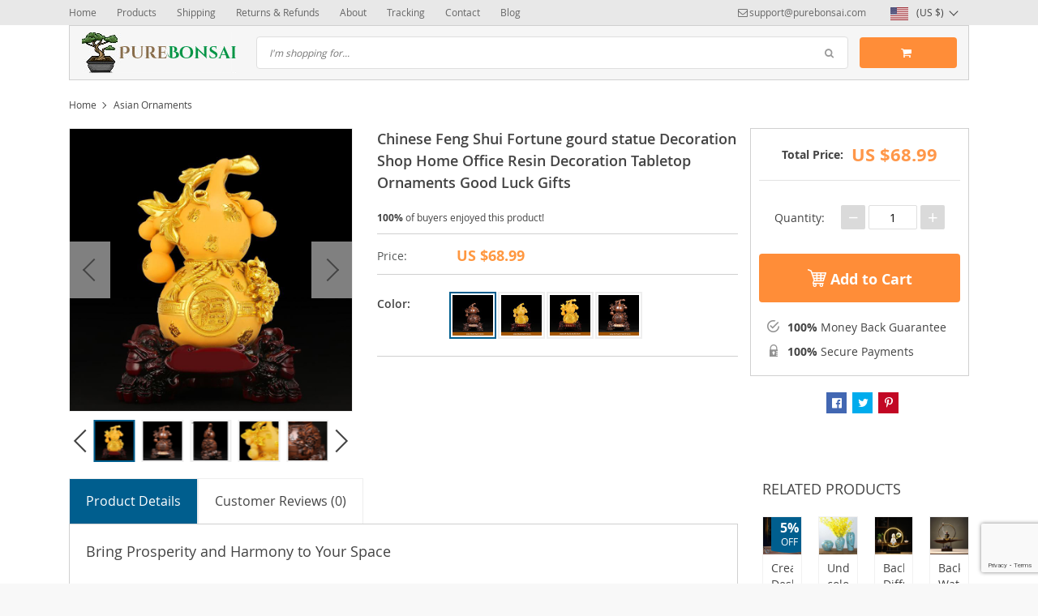

--- FILE ---
content_type: text/html; charset=UTF-8
request_url: https://purebonsai.com/chinese-feng-shui-fortune-gourd-statue-decoration-shop-home-office-resin-decoration-tabletop-ornaments-good-luck-gifts/
body_size: 29558
content:
<!DOCTYPE html>
<html lang="en-US" class="no-js" xmlns="http://www.w3.org/1999/html">
<head>
    <link rel="shortcut icon" href="//purebonsai.com/wp-content/uploads/2017/05/your-bonsai-favicon.jpg"/>
    <meta charset="UTF-8">
    <meta name="viewport" content="width=device-width, initial-scale=1.0,minimum-scale=1.0, maximum-scale=1.0, user-scalable=no, shrink-to-fit=no">
    <title>Chinese Feng Shui Fortune gourd statue Decoration Shop Home Office Resin Decoration Tabletop Ornaments Good Luck Gifts - Pure Bonsai</title>    <meta name='robots' content='index, follow, max-image-preview:large, max-snippet:-1, max-video-preview:-1' />
		<style>img:is([sizes="auto" i], [sizes^="auto," i]) { contain-intrinsic-size: 3000px 1500px }</style>
		
	<!-- This site is optimized with the Yoast SEO plugin v24.5 - https://yoast.com/wordpress/plugins/seo/ -->
	<meta name="description" content="Buy Chinese Feng Shui Fortune gourd statue Decoration Shop Home Office Resin Decoration Tabletop Ornaments Good Luck Gifts with Free Shipping Worldwide &amp; Up to 80% Discount. Safe Payments &amp; Many Customer Reviews. Shop Now." />
	<link rel="canonical" href="https://purebonsai.com/chinese-feng-shui-fortune-gourd-statue-decoration-shop-home-office-resin-decoration-tabletop-ornaments-good-luck-gifts/" />
	<meta property="og:locale" content="en_US" />
	<meta property="og:type" content="article" />
	<meta property="og:title" content="Chinese Feng Shui Fortune gourd statue Decoration Shop Home Office Resin Decoration Tabletop Ornaments Good Luck Gifts - Pure Bonsai" />
	<meta property="og:description" content="Buy Chinese Feng Shui Fortune gourd statue Decoration Shop Home Office Resin Decoration Tabletop Ornaments Good Luck Gifts with Free Shipping Worldwide &amp; Up to 80% Discount. Safe Payments &amp; Many Customer Reviews. Shop Now." />
	<meta property="og:url" content="https://purebonsai.com/chinese-feng-shui-fortune-gourd-statue-decoration-shop-home-office-resin-decoration-tabletop-ornaments-good-luck-gifts/" />
	<meta property="og:site_name" content="Pure Bonsai" />
	<meta property="article:modified_time" content="2025-07-07T13:42:54+00:00" />
	<meta property="og:image" content="https://purebonsai.com/wp-content/uploads/2022/04/5462-39a325.jpeg" />
	<meta property="og:image:width" content="800" />
	<meta property="og:image:height" content="800" />
	<meta property="og:image:type" content="image/jpeg" />
	<meta name="twitter:card" content="summary_large_image" />
	<meta name="twitter:label1" content="Est. reading time" />
	<meta name="twitter:data1" content="4 minutes" />
	<script type="application/ld+json" class="yoast-schema-graph">{"@context":"https://schema.org","@graph":[{"@type":"WebPage","@id":"https://purebonsai.com/chinese-feng-shui-fortune-gourd-statue-decoration-shop-home-office-resin-decoration-tabletop-ornaments-good-luck-gifts/","url":"https://purebonsai.com/chinese-feng-shui-fortune-gourd-statue-decoration-shop-home-office-resin-decoration-tabletop-ornaments-good-luck-gifts/","name":"Chinese Feng Shui Fortune gourd statue Decoration Shop Home Office Resin Decoration Tabletop Ornaments Good Luck Gifts - Pure Bonsai","isPartOf":{"@id":"https://purebonsai.com/#website"},"primaryImageOfPage":{"@id":"https://purebonsai.com/chinese-feng-shui-fortune-gourd-statue-decoration-shop-home-office-resin-decoration-tabletop-ornaments-good-luck-gifts/#primaryimage"},"image":{"@id":"https://purebonsai.com/chinese-feng-shui-fortune-gourd-statue-decoration-shop-home-office-resin-decoration-tabletop-ornaments-good-luck-gifts/#primaryimage"},"thumbnailUrl":"https://purebonsai.com/wp-content/uploads/2022/04/5462-39a325.jpeg","datePublished":"2022-04-14T15:28:00+00:00","dateModified":"2025-07-07T13:42:54+00:00","description":"Buy Chinese Feng Shui Fortune gourd statue Decoration Shop Home Office Resin Decoration Tabletop Ornaments Good Luck Gifts with Free Shipping Worldwide & Up to 80% Discount. Safe Payments & Many Customer Reviews. Shop Now.","breadcrumb":{"@id":"https://purebonsai.com/chinese-feng-shui-fortune-gourd-statue-decoration-shop-home-office-resin-decoration-tabletop-ornaments-good-luck-gifts/#breadcrumb"},"inLanguage":"en-US","potentialAction":[{"@type":"ReadAction","target":["https://purebonsai.com/chinese-feng-shui-fortune-gourd-statue-decoration-shop-home-office-resin-decoration-tabletop-ornaments-good-luck-gifts/"]}]},{"@type":"ImageObject","inLanguage":"en-US","@id":"https://purebonsai.com/chinese-feng-shui-fortune-gourd-statue-decoration-shop-home-office-resin-decoration-tabletop-ornaments-good-luck-gifts/#primaryimage","url":"https://purebonsai.com/wp-content/uploads/2022/04/5462-39a325.jpeg","contentUrl":"https://purebonsai.com/wp-content/uploads/2022/04/5462-39a325.jpeg","width":800,"height":800,"caption":"Chinese Feng Shui Fortune gourd statue Decoration Shop Home Office Resin Decoration Tabletop Ornaments Good Luck Gifts"},{"@type":"BreadcrumbList","@id":"https://purebonsai.com/chinese-feng-shui-fortune-gourd-statue-decoration-shop-home-office-resin-decoration-tabletop-ornaments-good-luck-gifts/#breadcrumb","itemListElement":[{"@type":"ListItem","position":1,"name":"Home","item":"https://purebonsai.com/"},{"@type":"ListItem","position":2,"name":"Products","item":"https://purebonsai.com/product/"},{"@type":"ListItem","position":3,"name":"Chinese Feng Shui Fortune gourd statue Decoration Shop Home Office Resin Decoration Tabletop Ornaments Good Luck Gifts"}]},{"@type":"WebSite","@id":"https://purebonsai.com/#website","url":"https://purebonsai.com/","name":"Pure Bonsai","description":"Bonsai Tools &amp; Seeds","potentialAction":[{"@type":"SearchAction","target":{"@type":"EntryPoint","urlTemplate":"https://purebonsai.com/?s={search_term_string}"},"query-input":{"@type":"PropertyValueSpecification","valueRequired":true,"valueName":"search_term_string"}}],"inLanguage":"en-US"}]}</script>
	<!-- / Yoast SEO plugin. -->


<link rel="alternate" type="application/rss+xml" title="Pure Bonsai &raquo; Chinese Feng Shui  Fortune gourd statue Decoration Shop Home Office Resin Decoration Tabletop Ornaments Good Luck Gifts Comments Feed" href="https://purebonsai.com/chinese-feng-shui-fortune-gourd-statue-decoration-shop-home-office-resin-decoration-tabletop-ornaments-good-luck-gifts/feed/" />
<link rel='stylesheet' id='vnc2_allstyle-css' href='https://purebonsai.com/wp-content/themes/davinci/assets/css/allstyle.css?ver=1.5.0' type='text/css' media='all' />
<link rel='stylesheet' id='adstm-css' href='https://purebonsai.com/wp-content/themes/davinci/style.css?ver=1.5.0' type='text/css' media='all' />
<link rel="https://api.w.org/" href="https://purebonsai.com/wp-json/" /><link rel="EditURI" type="application/rsd+xml" title="RSD" href="https://purebonsai.com/xmlrpc.php?rsd" />
<meta name="generator" content="WordPress 6.5.7" />
<link rel='shortlink' href='https://purebonsai.com/?p=5462' />
<link rel="alternate" type="application/json+oembed" href="https://purebonsai.com/wp-json/oembed/1.0/embed?url=https%3A%2F%2Fpurebonsai.com%2Fchinese-feng-shui-fortune-gourd-statue-decoration-shop-home-office-resin-decoration-tabletop-ornaments-good-luck-gifts%2F" />
<link rel="alternate" type="text/xml+oembed" href="https://purebonsai.com/wp-json/oembed/1.0/embed?url=https%3A%2F%2Fpurebonsai.com%2Fchinese-feng-shui-fortune-gourd-statue-decoration-shop-home-office-resin-decoration-tabletop-ornaments-good-luck-gifts%2F&#038;format=xml" />
<script type="text/javascript">
(function(url){
	if(/(?:Chrome\/26\.0\.1410\.63 Safari\/537\.31|WordfenceTestMonBot)/.test(navigator.userAgent)){ return; }
	var addEvent = function(evt, handler) {
		if (window.addEventListener) {
			document.addEventListener(evt, handler, false);
		} else if (window.attachEvent) {
			document.attachEvent('on' + evt, handler);
		}
	};
	var removeEvent = function(evt, handler) {
		if (window.removeEventListener) {
			document.removeEventListener(evt, handler, false);
		} else if (window.detachEvent) {
			document.detachEvent('on' + evt, handler);
		}
	};
	var evts = 'contextmenu dblclick drag dragend dragenter dragleave dragover dragstart drop keydown keypress keyup mousedown mousemove mouseout mouseover mouseup mousewheel scroll'.split(' ');
	var logHuman = function() {
		if (window.wfLogHumanRan) { return; }
		window.wfLogHumanRan = true;
		var wfscr = document.createElement('script');
		wfscr.type = 'text/javascript';
		wfscr.async = true;
		wfscr.src = url + '&r=' + Math.random();
		(document.getElementsByTagName('head')[0]||document.getElementsByTagName('body')[0]).appendChild(wfscr);
		for (var i = 0; i < evts.length; i++) {
			removeEvent(evts[i], logHuman);
		}
	};
	for (var i = 0; i < evts.length; i++) {
		addEvent(evts[i], logHuman);
	}
})('//purebonsai.com/?wordfence_lh=1&hid=61FD339A97EA214ECCB400AEEC1038CC');
</script><style rel="stylesheet">
        .content-viewed .b-title {
        border-top: 2px solid #005E8E;
    }

    .slidebtns .btn-primary,.grider span:before {
        background: #ff6e01!important;
    }
    .slidebtns .btn-primary:hover,.grider a:hover span:before {
        background: #FF6E01!important;
    }

    [class^="icofeatures-"], [class*=" icofeatures-"] {
        color: #007cb1 !important;
    }

    #clock .clock .item {
        background: #C36833;
        border: 1px solid #C36833;
    }

    .content-countdown .color {
        color: #EEA12D;
    }

    .features .features-main-text {
        color: #ff6e01 !important;
    }

    [class^="icofeatures-"], [class*=" icofeatures-"] {
        color: #007cb1 !important;
    }

    @media(min-width: 1200px){
        .bgr{
            background: url(#fff) fixed center center no-repeat #fff;
        }
    }


    .price .sale,.newprice span {
        color: #FF6E00;
    }

    .btn-primary{
        box-shadow: none;
        background-color: #FF8D38!important;
        border-color: #FF8D38!important;
    }

    .btn-primary:hover,.btn-primary:active{
        box-shadow: none;
        background-color: #FF6E01!important;
        border-color: #FF6E01!important;
    }

        .adapsearch input,.title-cat:after,.product-item .discount:after,.wrap-tumb .discount:after,.title-stripe:after,.size_chart_table tr+tr:hover,.tab_head.active,.adap_tab_head.active{background:#005E8E;}
    .upbutton,.reliable .bigtext,.meta-item-img:not(.disabled):hover,.meta-item-img:not(.disabled):active,.meta-item-img.active,.cz_text_tmpl_color,.sortby a:hover,.sortby a.active{color:#005E8E;}
    .pager li.active a,.pager li.active span,.item_slider_minis .item.curr_active{border-color: #005E8E;color:#005E8E;}
    .callhead{background: #005E8E;}
    .meta-item-text.active{border-color:#005E8E;}

    @media (max-width: 767px) {
        .title-cat a{border-color:#005E8E}
        .adapupheader a,.adapsearch .scope{color:#005E8E}
    }

    .davinci .footer{background:#454545;}
    .footer h5{color:#fff;}
    .footer a{color:#dadada;}

    .footerB{color:#c8c8c8;background:#292929;}
    .footerB span{color:#868686;}
    .stars{color:#ff9802;}




</style><!-- Global site tag (gtag.js) - Google Analytics -->
<script>
    if(window.ga && window.ga.toString().indexOf('(a)') === -1){
        delete window.ga;
}</script>
<script async src="https://www.googletagmanager.com/gtag/js?id=UA-49026644-24"></script>
<script>
  window.dataLayer = window.dataLayer || [];
  function ads_ec_gtag(){dataLayer.push(arguments);}
  ads_ec_gtag('js', new Date());
  ads_ec_gtag('set', {'currency': 'USD'});
  

  ads_ec_gtag('config', 'UA-49026644-24', {});
  
</script>    <script type="text/javascript">

        function fbc_send_event_server(name, params = {}, event = {}){
            let data = {
                'action'           : 'fbc_front',
                'fbc_handler'      : 'send_event',
                'fbc_handler_type' : 'ajaxPixel',
                'name'             : name,
                'params'           : params,
                'event'            : event,
                'sourceUrl'        : location.href
            };

            jQuery.ajax({
                type:"post",
                url: "https://purebonsai.com/wp-admin/admin-ajax.php",
                dataType: 'json',
                data: data,
                success:function( data ){
                    console.log(data);
                }
            });
        }
    </script>
    <script>
        !function(f,b,e,v,n,t,s)
        {if(f.fbq)return;n=f.fbq=function(){n.callMethod?
            n.callMethod.apply(n,arguments):n.queue.push(arguments)};
            if(!f._fbq)f._fbq=n;n.push=n;n.loaded=!0;n.version='2.0';
            n.queue=[];t=b.createElement(e);t.async=!0;
            t.src=v;s=b.getElementsByTagName(e)[0];
            s.parentNode.insertBefore(t,s)}(window, document,'script',
            'https://connect.facebook.net/en_US/fbevents.js');
        fbq('init', '2279027192317232');
        fbq('track', 'PageView', {},
            { eventID : 'fbc1769404465'});
    </script>

<noscript><img height="1" width="1" style="display:none"
  src="https://www.facebook.com/tr?id=2279027192317232&ev=PageView&noscript=1"
/></noscript>


<script type="text/javascript">

    window.addEventListener("load", function() {
        {
            window.fb_custom_events_down_upsell = false;
            let upsellCansel = function() {
                let cancelBtn = document.querySelector( '.box-up .action-close' );
                console.log( cancelBtn );
                if( cancelBtn ) {
                    cancelBtn.addEventListener( 'click', function(e) {
                        console.log( 'click', cancelBtn );
                        if( !window.fb_custom_events_down_upsell ) {
                                                    } else {
                                                    }
                        window.fb_custom_events_down_upsell = true;

                    });
                }
            }

            let waitForLoad = function() {
                jQuery(function($) {
                    $('body').on('cart:add cart:shipping', function (e) {
                        const EVENT_ID = 'fbc' + Date.now();
                        let cart = e.cart;
                        let order_id = e.info.order_id;
                        let items = cart.items;
                        let product_id = e.order.post_id;
                        let quantity = e.order.quantity;
                        if( !quantity )
                            quantity = 1;
                        let variation = false;
                        let total = 0.00;
                        if (e.order.variation.length > 0) {
                            for (let i in e.order.variation) {
                                if (!variation) {
                                    variation = e.order.variation[i].replace(':', '-');
                                } else {
                                    variation += '-' + e.order.variation[i].replace(':', '-');
                                }
                            }
                        }
                        let currency = cart.cur_payment_simbol;
                        if (items.length > 0) {
                            for (let i in items) {
                                if (items[i].order_id == order_id) {
                                    let price = parseFloat(items[i]._not_convert_salePrice);
                                    total = price * quantity;
                                }
                            }
                        }

                        let id = variation ? product_id + '-' + variation : product_id;

                        if( typeof id == 'string' )
                            id = id.substr( 0, 99 );

                            try{
                                fbq('track', 'AddToCart', {
                                 /*   'contents': [
                                        {'id': id, 'quantity': quantity}
                                    ],*/
                                    'content_ids' : [id],
                                    'content_type': 'product',
                                    'value': total,
                                    'currency': currency
                                }, {eventID: EVENT_ID});
                            }catch (e) {
                                console.log(e);
                            }
                        fbc_send_event_server('AddToCart', {
                           /* 'contents': [
                                id.toString()
                            ],*/
                            'content_ids' : [id],
                            'content_type': 'product',
                            'value': total,
                            'currency': currency
                        }, {event_id: EVENT_ID});
                                            });
                });
            };

            var id = setInterval(function () {
                if (typeof jQuery != "undefined") {
                    clearInterval(id);
                    upsellCansel();
                    waitForLoad();
                }
            }, 500)
        }
    });
</script>


<script type="text/javascript">

    window.addEventListener("load", function() {
        {
            var waitForLoad = function() {
                jQuery(function($) {
                    $('body').on('click', '.btn-proceed', function(e) {
                        console.log( 'click' );
                        e.preventDefault();
                        e.stopPropagation();

                        const EVENT_ID = 'fbc' + Date.now();

                        let cartObject = window.adsCart.cart();
                        let items = cartObject.items;
                        let content_request = [];
                        let content_ids_request = [];
                        let price = cartObject.cur_payment_price;
                        let currency = cartObject.cur_payment_simbol;
                        let excp = [""];

                       if( typeof excp  === 'object' && excp.length > 0 ) {
                           for( let i in items ) {
                               if( !excp.includes( items[i].post_id.toString() ) ){
                                   let var_id = gettingId( items[i] );
                                   var_id = gettingId( items[i] );
                                   content_ids_request.push( items[i].post_id );

                                   let id = ( var_id ) ? items[i].post_id + var_id : items[i].post_id;
                                   if( typeof id == 'string' )
                                       id = id.substr( 0, 99 );

                                   content_request.push( {
                                       'id' : id,
                                       'quantity' : items[i].quantity
                                   });
                               }
                           }
                            try{
                                fbq('track', 'InitiateCheckout', {
                                'contents'     : content_request,
                                'content_type' : 'product',
                                'value'        : price,
                                'currency'     : currency
                                },{eventID: EVENT_ID});
                                }catch (e) {
                                console.log(e);
                            }
                           fbc_send_event_server('InitiateCheckout', {
                               'contents'     : content_request,
                               'content_type' : 'product',
                               'value'        : price,
                               'currency'     : currency
                           }, {event_id: EVENT_ID});

                       }

                        
                       $(location).attr('href', $(e.target).attr('href'));
                    });
                });
            };

            var gettingId = function( item ) {
                if( item.variations.length > 0 ) {
                    let var_info = '';
                    for( let i in item.variations ) {
                        var_info += '-' + item.variations[i].prop_id + '-' + item.variations[i].sku_id;
                    }
                    return ( var_info != '' ) ? var_info : false;
                }
                return false;
            }

            var id = setInterval(function () {
                if (typeof jQuery != "undefined") {
                    clearInterval(id);
                    waitForLoad();
                }
            }, 500)
        }
    });
</script>

<script type="text/javascript">
    try{
fbq(
    'track',
    'ViewContent',
    {
        content_ids: ['5462-14-200006151','5462-14-200004889','5462-14-350686','5462-14-351075'],
        content_name: 'Chinese Feng Shui  Fortune gourd statue Decoration Shop Home Office Resin Decoration Tabletop Ornaments Good Luck Gifts',
        content_type: 'product',
        value: 68.99,
        currency: 'USD'
    },
    { eventID : 'fbc1769404465'}
);
    }catch (e) {
        console.log(e);
    }
</script>



<script type="text/javascript">

    window.addEventListener("load", function() {
        {
            var waitForLoad = function() {
                jQuery(function($) {
                    $('body').on('click', function(e) {
                        const EVENT_ID = 'fbc' + Date.now();
                        if ($(e.target).hasClass('view_cart_btn')) {
                            e.preventDefault();
                            e.stopPropagation();
                            var cartObject = window.adsCart.cart(),
                                orders = cartObject.orders,
                                total = cartObject.cur_payment_price;
                                cur = cartObject.cur_payment_simbol;
                            var cartIds = [];
                            $.each(orders, function(index, value) {
                                if (typeof value.variation_id != 'undefined'
                                        && !cartIds.includes(value.post_id + '-' + value.variation_id)) {
                                        cartIds.push(value.post_id + '-' + value.variation_id);
                                }else if(!cartIds.includes(value.post_id)){
                                    cartIds.push(value.post_id);
                                }
                            });
                            try{

                            fbq('track', 'ViewCart', {
                                content_ids: cartIds,
                                content_name: "Chinese Feng Shui  Fortune gourd statue Decoration Shop Home Office Resin Decoration Tabletop Ornaments Good Luck Gifts",
                                content_type: 'product',
                                content_category: '',
                                value: total,
                                currency: cur
                            },
                                {eventID: EVENT_ID});
                            }catch (e) {
                                console.log(e);
                            }
                            fbc_send_event_server('ViewCart', {
                                content_ids: cartIds,
                                content_name: "Chinese Feng Shui  Fortune gourd statue Decoration Shop Home Office Resin Decoration Tabletop Ornaments Good Luck Gifts",
                                content_type: 'product',
                                content_category: '',
                                value: total,
                                currency: cur
                            },
                                {event_id: EVENT_ID});
                            $(location).attr('href', $(e.target).attr('href'));
                        }
                    });
                });
            };

            var id = setInterval(function () {
                if (typeof jQuery != "undefined") {
                    clearInterval(id);
                    waitForLoad();
                }
            }, 500)
        }
    });
</script>
    <style>
            </style>
    <!-- Google Tag Manager -->
<script>(function(w,d,s,l,i){w[l]=w[l]||[];w[l].push({'gtm.start':
new Date().getTime(),event:'gtm.js'});var f=d.getElementsByTagName(s)[0],
j=d.createElement(s),dl=l!='dataLayer'?'&l='+l:'';j.async=true;j.src=
'https://www.googletagmanager.com/gtm.js?id='+i+dl;f.parentNode.insertBefore(j,f);
})(window,document,'script','dataLayer','GTM-WL47LKH');</script>
<!-- End Google Tag Manager -->

<!-- Google-code voor remarketingtag -->
<!--------------------------------------------------
Remarketingtags mogen niet worden gekoppeld aan gegevens waarmee iemand persoonlijk kan worden geïdentificeerd of op pagina's worden geplaatst die binnen gevoelige categorieën vallen. Meer informatie en instructies voor het instellen van de tag zijn te vinden op: http://google.com/ads/remarketingsetup
--------------------------------------------------->
<script type="text/javascript">
var google_tag_params = {
ecomm_prodid: 'REPLACE_WITH_VALUE',
ecomm_pagetype: 'REPLACE_WITH_VALUE',
ecomm_totalvalue: 'REPLACE_WITH_VALUE',
};
</script>
<script type="text/javascript">
/* <![CDATA[ */
var google_conversion_id = 11096287085;
var google_custom_params = window.google_tag_params;
var google_remarketing_only = true;
/* ]]> */
</script>
<script type="text/javascript" src="//www.googleadservices.com/pagead/conversion.js">
</script>
<noscript>
<div style="display:inline;">
<img height="1" width="1" style="border-style:none;" alt="" src="//googleads.g.doubleclick.net/pagead/viewthroughconversion/982690167/?guid=ON&script=0"/>
</div>
</noscript>

<!-- Facebook Pixel Code -->
<script>
  !function(f,b,e,v,n,t,s)
  {if(f.fbq)return;n=f.fbq=function(){n.callMethod?
  n.callMethod.apply(n,arguments):n.queue.push(arguments)};
  if(!f._fbq)f._fbq=n;n.push=n;n.loaded=!0;n.version='2.0';
  n.queue=[];t=b.createElement(e);t.async=!0;
  t.src=v;s=b.getElementsByTagName(e)[0];
  s.parentNode.insertBefore(t,s)}(window, document,'script',
  'https://connect.facebook.net/en_US/fbevents.js');
  fbq('init', '2279027192317232');
  fbq('track', 'PageView');
</script>
<noscript><img height="1" width="1" style="display:none"
  src="https://www.facebook.com/tr?id=2279027192317232&ev=PageView&noscript=1"
/></noscript>
<!-- End Facebook Pixel Code -->

<!--  Clickcease.com tracking-->
<script type='text/javascript'>var script = document.createElement('script');
script.async = true; script.type = 'text/javascript';
var target = 'https://www.clickcease.com/monitor/stat.js';
script.src = target;var elem = document.head;elem.appendChild(script);
</script>
<noscript>
<a href='https://www.clickcease.com' rel='nofollow'><img src='https://monitor.clickcease.com/stats/stats.aspx' alt='ClickCease'/></a>
</noscript>
<!--  Clickcease.com tracking-->

<meta name="facebook-domain-verification" content="jhso2dbcwmrfj3heiek5bnkgjlmg4a" />

<meta name="p:domain_verify" content="d79dc6383361463621cb674f41c5fae1"/>        <link rel="preload" href="https://purebonsai.com/wp-content/themes/davinci/webfonts/OpenSans.woff" as="font" type="font/woff" crossorigin>
    <link rel="preload" href="https://purebonsai.com/wp-content/themes/davinci/webfonts/OpenSans600.woff" as="font" type="font/woff" crossorigin>
    <link rel="preload" href="https://purebonsai.com/wp-content/themes/davinci/webfonts/OpenSans700.woff" as="font" type="font/woff" crossorigin>
    <script>
        ajaxurl = 'https://purebonsai.com/wp-admin/admin-ajax.php';
    </script>
    
</head>
<body data-rsssl=1 class="product-template-default single single-product postid-5462 js-show-pre-selected-variation " >
<div class="bgr">
    <div class="header_cont">
        <div class="adapupheader">
            <div class="container">
                <div class="shiptip">
                                                                <div>
                            <a href="mailto:support@purebonsai.com"><span class="top-header__mail icon-mail" itemprop="email">support@purebonsai.com</span></a>
                        </div>
                                        
                </div>
                <div class="adapsearch">
                    <span class="scope"><i class="icon-search"></i></span>
                </div>
            </div>

        </div>
        <div class="upheader">
            <div class="container">
                <div class="row">
                    <div class="col upheaderL">
                        <div class="mainnav">
                            <h3>Categories</h3>
                                                            <ul>
                                    	<li class="cat-item cat-item-71"><a href="https://purebonsai.com/asian-ornaments/">Asian Ornaments <span>(548)</span></a>
</li>
	<li class="cat-item cat-item-69"><a href="https://purebonsai.com/begin-with-bonsai-care/">Begin with Bonsai Care <span>(2)</span></a>
</li>
	<li class="cat-item cat-item-46"><a href="https://purebonsai.com/bonsai-fruit-seeds/">Bonsai Fruit Seeds <span>(7)</span></a>
<span class='arrright'></span><ul class='children'>
	<li class="cat-item cat-item-47"><a href="https://purebonsai.com/arbutus-strawberry-seeds/">Arbutus Strawberry Seeds <span>(3)</span></a>
</li>
	<li class="cat-item cat-item-54"><a href="https://purebonsai.com/flowering-quince-seeds/">Flowering Quince Seeds <span>(2)</span></a>
</li>
</ul>
</li>
	<li class="cat-item cat-item-20"><a href="https://purebonsai.com/bougainvillea-seeds/">Bougainvillea Seeds <span>(4)</span></a>
</li>
	<li class="cat-item cat-item-39"><a href="https://purebonsai.com/cactus-seeds/">Cactus Seeds <span>(11)</span></a>
</li>
	<li class="cat-item cat-item-26"><a href="https://purebonsai.com/juniper-seed/">Juniper Seeds <span>(8)</span></a>
</li>
	<li class="cat-item cat-item-23"><a href="https://purebonsai.com/maple-seeds/">Maple Seeds <span>(25)</span></a>
<span class='arrright'></span><ul class='children'>
	<li class="cat-item cat-item-28"><a href="https://purebonsai.com/american-maple/">American Maple <span>(10)</span></a>
	<span class='arrright'></span><ul class='children'>
	<li class="cat-item cat-item-30"><a href="https://purebonsai.com/black-maple/">Black Maple <span>(1)</span></a>
</li>
	<li class="cat-item cat-item-31"><a href="https://purebonsai.com/red-maple/">Red Maple <span>(4)</span></a>
</li>
	<li class="cat-item cat-item-29"><a href="https://purebonsai.com/sugar-maple/">Sugar Maple <span>(2)</span></a>
</li>
	</ul>
</li>
	<li class="cat-item cat-item-44"><a href="https://purebonsai.com/amur-maple/">Amur Maple <span>(1)</span></a>
</li>
	<li class="cat-item cat-item-32"><a href="https://purebonsai.com/japanese-maple/">Japanese Maple <span>(5)</span></a>
	<span class='arrright'></span><ul class='children'>
	<li class="cat-item cat-item-35"><a href="https://purebonsai.com/atropurpureum/">Atropurpureum <span>(3)</span></a>
</li>
	<li class="cat-item cat-item-34"><a href="https://purebonsai.com/crimson-queen/">Crimson Queen <span>(2)</span></a>
</li>
	</ul>
</li>
	<li class="cat-item cat-item-43"><a href="https://purebonsai.com/trident-maple/">Trident Maple <span>(1)</span></a>
</li>
</ul>
</li>
	<li class="cat-item cat-item-25"><a href="https://purebonsai.com/other-bonsai-seeds/">Other Bonsai Seeds <span>(124)</span></a>
<span class='arrright'></span><ul class='children'>
	<li class="cat-item cat-item-45"><a href="https://purebonsai.com/alder-seeds/">Alder Seeds <span>(2)</span></a>
</li>
	<li class="cat-item cat-item-22"><a href="https://purebonsai.com/azalea-seeds/">Azalea Seeds <span>(5)</span></a>
</li>
	<li class="cat-item cat-item-50"><a href="https://purebonsai.com/birch-seeds/">Birch Seeds <span>(4)</span></a>
</li>
	<li class="cat-item cat-item-51"><a href="https://purebonsai.com/boxwood-seeds/">Boxwood Seeds <span>(4)</span></a>
</li>
	<li class="cat-item cat-item-52"><a href="https://purebonsai.com/camellia-seeds/">Camellia Seeds <span>(4)</span></a>
</li>
	<li class="cat-item cat-item-53"><a href="https://purebonsai.com/cedar-seeds/">Cedar Seeds <span>(4)</span></a>
</li>
	<li class="cat-item cat-item-21"><a href="https://purebonsai.com/chinese-elm-seeds/">Chinese Elm Seeds <span>(1)</span></a>
</li>
	<li class="cat-item cat-item-57"><a href="https://purebonsai.com/chinese-hackberry-seeds/">Chinese Hackberry Seeds <span>(2)</span></a>
</li>
	<li class="cat-item cat-item-55"><a href="https://purebonsai.com/cypress-seeds/">Cypress Seeds  <span>(3)</span></a>
</li>
	<li class="cat-item cat-item-38"><a href="https://purebonsai.com/desert-rose/">Desert Rose <span>(6)</span></a>
</li>
	<li class="cat-item cat-item-48"><a href="https://purebonsai.com/fatsia-japonica-spikenard-aralia-seeds/">Fatsia Japonica Spikenard Aralia Seeds <span>(2)</span></a>
</li>
	<li class="cat-item cat-item-59"><a href="https://purebonsai.com/ginkgo-biloba-seeds/">Ginkgo Biloba Seeds <span>(3)</span></a>
</li>
	<li class="cat-item cat-item-37"><a href="https://purebonsai.com/hawthorn-bonsai/">Hawthorn Bonsai <span>(3)</span></a>
</li>
	<li class="cat-item cat-item-58"><a href="https://purebonsai.com/jacaranda-tree-seeds/">Jacaranda Tree Seeds <span>(4)</span></a>
</li>
	<li class="cat-item cat-item-56"><a href="https://purebonsai.com/oak-quercus-seeds/">Oak Quercus Seeds <span>(2)</span></a>
</li>
	<li class="cat-item cat-item-49"><a href="https://purebonsai.com/other-bonsai-tree-seeds/">Other Bonsai Tree Seeds <span>(52)</span></a>
</li>
	<li class="cat-item cat-item-24"><a href="https://purebonsai.com/wisteria-seeds/">Wisteria Seeds <span>(4)</span></a>
</li>
</ul>
</li>
	<li class="cat-item cat-item-65"><a href="https://purebonsai.com/other-seeds/">Other Seeds <span>(9)</span></a>
</li>
	<li class="cat-item cat-item-70"><a href="https://purebonsai.com/premium-artificial/">Premium Artificial <span>(195)</span></a>
</li>
	<li class="cat-item cat-item-36"><a href="https://purebonsai.com/tools-supplies/">Tools &amp; Supplies <span>(105)</span></a>
<span class='arrright'></span><ul class='children'>
	<li class="cat-item cat-item-64"><a href="https://purebonsai.com/artificial-bonsai-trees/">Artificial Bonsai Trees <span>(9)</span></a>
</li>
	<li class="cat-item cat-item-63"><a href="https://purebonsai.com/artificial-moss/">Artificial Moss <span>(3)</span></a>
</li>
	<li class="cat-item cat-item-27"><a href="https://purebonsai.com/bonsai-decoration/">Bonsai Decoration <span>(8)</span></a>
</li>
	<li class="cat-item cat-item-68"><a href="https://purebonsai.com/grow-bags/">Grow Bags <span>(10)</span></a>
</li>
	<li class="cat-item cat-item-61"><a href="https://purebonsai.com/plant-covers/">Plant Covers <span>(6)</span></a>
</li>
	<li class="cat-item cat-item-18"><a href="https://purebonsai.com/pots-displays/">Pots &amp; Displays <span>(16)</span></a>
</li>
	<li class="cat-item cat-item-60"><a href="https://purebonsai.com/soil-fertilizer/">Soil &amp; Fertilizer <span>(13)</span></a>
</li>
	<li class="cat-item cat-item-19"><a href="https://purebonsai.com/tools-wire/">Tools &amp; Wire <span>(39)</span></a>
</li>
</ul>
</li>
                                </ul>
                                                    </div>
                        <div class="topmenu">
                            <ul><li id="menu-item-21" class="menu-item menu-item-type-custom menu-item-object-custom menu-item-home menu-item-21"><a href="https://purebonsai.com/">Home</a></li><li id="menu-item-22" class="menu-item menu-item-type-custom menu-item-object-custom menu-item-22"><a href="https://purebonsai.com/product/">Products</a></li><li id="menu-item-23" class="menu-item menu-item-type-custom menu-item-object-custom menu-item-23"><a href="https://purebonsai.com/shipping-delivery/">Shipping</a></li><li id="menu-item-24" class="menu-item menu-item-type-custom menu-item-object-custom menu-item-24"><a href="https://purebonsai.com/refunds-return-policy">Returns &#038; Refunds</a></li><li id="menu-item-25" class="menu-item menu-item-type-custom menu-item-object-custom menu-item-25"><a href="https://purebonsai.com/about-us/">About</a></li><li id="menu-item-26" class="menu-item menu-item-type-custom menu-item-object-custom menu-item-26"><a href="https://purebonsai.com/track-your-order/">Tracking</a></li><li id="menu-item-27" class="menu-item menu-item-type-custom menu-item-object-custom menu-item-27"><a href="https://purebonsai.com/contact-us/">Contact</a></li><li id="menu-item-11728" class="menu-item menu-item-type-post_type menu-item-object-page current_page_parent menu-item-11728"><a href="https://purebonsai.com/blog/">Blog</a></li></ul>                        </div>
                        <span class="closemenu"><i class="icon-cancel"></i></span>
                    </div>
                    <div class="col-xl-auto upheaderR">
                        <div class="shiptip">
                            <i class="fas fa-plane"></i>                         </div>
                                                    <div>
                                <a href="mailto:support@purebonsai.com"><span class="top-header__mail icon-mail" itemprop="email">support@purebonsai.com</span></a>
                            </div>
                                                                        <div class="currency_chooser">
                            
    <div class="ttdropdown dropdown_currency" >
        <span class="ttdropdown-toggle load_currency" ajax_update="currency"></span>
        <ul class="ttdropdown-menu load_currency_target" role="menu">
                    </ul>
    </div>
    
	                        </div>
                                            </div>
                </div>
            </div>
        </div>
        <div class="headerbgr">
            <div class="container">
                <div class="header ">
                    <div class="headerrow">
                        <div class="adapmenu">
                            <i></i>
                            <i></i>
                            <i></i>
                        </div>
                        <div class="logo">
                            <a href="https://purebonsai.com"><img src="//purebonsai.com/wp-content/uploads/2017/05/pure-bonsai-logo-2.jpg" alt=""/></a>
                        </div>
                        <div class="searchcont">
                            <form action="https://purebonsai.com">
                                <div class="searchinputcont">
                                    <input class="js-autocomplete-search" autocomplete="off" name="s"
                                           type="text" value="" placeholder="I'm shopping for..." />
                                    <div class="scopes">
                                        <span class="scope"><i class="icon-search"></i></span>
                                        <span class="clearsearch"><i class="icon-cancel"></i></span>
                                        <span class="scope2"><i class="icon-search"></i></span>
                                    </div>
                                </div>
                            </form>
                        </div>
                        <div class="headerR">
                                                        <div class="shopcartbtn">
                                    <div class="cart">
        <a class="btn btn-primary img_link carticons" href="https://purebonsai.com/cart">
            <i class="icon-basket"></i>
            <span style="display:none" class="count_item" data-cart="quantity"></span>
            <u><span data-cart="pluralize_items"></span></u>
        </a>
    </div>
    
	                            </div>
                                                        </div>
                    </div>
                </div>
            </div>
        </div>
    </div>
    <div class="postheader container"></div>



<script type="application/ld+json">
    {"@context":"https:\/\/schema.org\/","@type":"Organization","name":"purebonsai.com","url":"purebonsai.com","logo":"\"\/\/purebonsai.com\/wp-content\/uploads\/2017\/05\/pure-bonsai-logo-2.jpg\"","contactPoint":{"@type":"ContactPoint","contactType":"customer support","email":"","url":"purebonsai.com"},"sameAs":["https:\/\/www.facebook.com\/purebonsai\/","https:\/\/www.instagram.com\/bonsai.shop\/"]}</script>

<script type="application/ld+json">
    {"@context":"https:\/\/schema.org\/","@type":"WebSite","url":"purebonsai.com","potentialAction":{"@type":"SearchAction","target":"purebonsai.com\/?s={s}","query-input":"required name=s"}}</script>


    
    
<script type="application/ld+json">
    {"@context":"https:\/\/schema.org\/","@type":"Product","name":"Chinese Feng Shui  Fortune gourd statue Decoration Shop Home Office Resin Decoration Tabletop Ornaments Good Luck Gifts","image":"https:\/\/purebonsai.com\/wp-content\/uploads\/2022\/04\/5462-39a325.jpeg","description":"","sku":"14:200006151","category":"Asian Ornaments","mpn":"5462","brand":{"@type":"Thing","name":"purebonsai.com"},"offers":[{"@type":"Offer","url":"https:\/\/purebonsai.com\/chinese-feng-shui-fortune-gourd-statue-decoration-shop-home-office-resin-decoration-tabletop-ornaments-good-luck-gifts\/?sku=14:200006151","priceCurrency":"USD","price":68.99,"priceValidUntil":"2026-02-25","name":"Chinese Feng Shui  Fortune gourd statue Decoration Shop Home Office Resin Decoration Tabletop Ornaments Good Luck Gifts","availability":"https:\/\/schema.org\/InStock","itemCondition":"https:\/\/schema.org\/NewCondition"},{"@type":"Offer","url":"https:\/\/purebonsai.com\/chinese-feng-shui-fortune-gourd-statue-decoration-shop-home-office-resin-decoration-tabletop-ornaments-good-luck-gifts\/?sku=14:200004889","priceCurrency":"USD","price":69.99,"priceValidUntil":"2026-02-25","name":"Chinese Feng Shui  Fortune gourd statue Decoration Shop Home Office Resin Decoration Tabletop Ornaments Good Luck Gifts","availability":"https:\/\/schema.org\/InStock","itemCondition":"https:\/\/schema.org\/NewCondition"},{"@type":"Offer","url":"https:\/\/purebonsai.com\/chinese-feng-shui-fortune-gourd-statue-decoration-shop-home-office-resin-decoration-tabletop-ornaments-good-luck-gifts\/?sku=14:350686","priceCurrency":"USD","price":223.99,"priceValidUntil":"2026-02-25","name":"Chinese Feng Shui  Fortune gourd statue Decoration Shop Home Office Resin Decoration Tabletop Ornaments Good Luck Gifts","availability":"https:\/\/schema.org\/InStock","itemCondition":"https:\/\/schema.org\/NewCondition"},{"@type":"Offer","url":"https:\/\/purebonsai.com\/chinese-feng-shui-fortune-gourd-statue-decoration-shop-home-office-resin-decoration-tabletop-ornaments-good-luck-gifts\/?sku=14:351075","priceCurrency":"USD","price":224.99,"priceValidUntil":"2026-02-25","name":"Chinese Feng Shui  Fortune gourd statue Decoration Shop Home Office Resin Decoration Tabletop Ornaments Good Luck Gifts","availability":"https:\/\/schema.org\/InStock","itemCondition":"https:\/\/schema.org\/NewCondition"}]}</script>

<script type="application/ld+json">
    {"@context":"https:\/\/schema.org\/","@type":"CreativeWork","keywords":""}</script>


    <div class="whitecont container">

        <div class="breadcrumbs">
            <div class="pr-breadcrumbs" ><a href="https://purebonsai.com/">Home</a><span class="bread_sep"></span><span><a  href="https://purebonsai.com/asian-ornaments/">Asian Ornaments</a></span></div><!-- .breadcrumbs -->
    <script type="application/ld+json">
        {"@context":"https:\/\/schema.org\/","@type":"BreadcrumbList","itemListElement":[{"@type":"ListItem","item":{"@id":"https:\/\/purebonsai.com\/","name":"Home"},"position":1},{"@type":"ListItem","item":{"@id":"https:\/\/purebonsai.com\/asian-ornaments\/","name":"Asian Ornaments"},"position":2},{"@type":"ListItem","item":{"@id":"\/chinese-feng-shui-fortune-gourd-statue-decoration-shop-home-office-resin-decoration-tabletop-ornaments-good-luck-gifts\/","name":"Chinese Feng Shui  Fortune gourd statue Decoration Shop Home Office Resin Decoration Tabletop Ornaments Good Luck Gifts"},"position":3}]}    </script>         </div>

        <div class="adapbread">
            <a href="https://purebonsai.com/asian-ornaments/">
                <i class="fas fa-angle-left"></i> Back to category            </a>
        </div>

        <form id="form_singleProduct" action=""  method="POST" class="cart-form"><input type="hidden" name="post_id" value="5462"><input type="hidden" name="currency" value="USD"><input type="hidden" name="_price" value="0.00"><input type="hidden" name="_price_nc" value="0"><input type="hidden" name="_save" value=""><input type="hidden" name="_save_nc" value=""><input type="hidden" name="stock" value="35535"><input type="hidden" name="savePercent" value=""><input type="hidden" name="_salePrice" value="68.99"><input type="hidden" name="_salePrice_nc" value="68.99"><input type="hidden" name="price" value="US $0.00"><input type="hidden" name="salePrice" value="US $68.99"><input type="hidden" name="save" value=""><input type="hidden" name="currency_shipping" value="USD"><input type="hidden" name="variation_default" value="lowest_price">
        <div class="row adapitemrow">

            <div class="col col-sm-12 col-lg-5 col-xl-4 wrap-tumb media_pin_data"
                                    data-mediaimg="https://purebonsai.com/wp-content/uploads/2022/04/5462-39a325.jpeg"
                            >

                                    <div class="discount" style="display:none;" data-singleProductBox="savePercent">
                        <span>
                            <b data-singleProduct="savePercent"></b> off                        </span>
                    </div>
                                
    <div>
        <div class="single_showroom">
            <div class="item_slider">
                <div class="item"><div class="item_sqr"><a href="https://purebonsai.com/wp-content/uploads/2022/04/5462-39a325.jpeg" ><img src="https://purebonsai.com/wp-content/uploads/2022/04/5462-39a325.jpeg?1000" class="img-responsive" alt="Chinese Feng Shui  Fortune gourd statue Decoration Shop Home Office Resin Decoration Tabletop Ornaments Good Luck Gifts" title="Chinese Feng Shui  Fortune gourd statue Decoration Shop Home Office Resin Decoration Tabletop Ornaments Good Luck Gifts"></a></div></div><div class="item"><div class="item_sqr"><a href="https://purebonsai.com/wp-content/uploads/2022/04/5462-72f5cb.jpg" ><img src="https://purebonsai.com/wp-content/uploads/2022/04/5462-72f5cb.jpg?1000" class="img-responsive" alt="Chinese Feng Shui  Fortune gourd statue Decoration Shop Home Office Resin Decoration Tabletop Ornaments Good Luck Gifts" title="Chinese Feng Shui  Fortune gourd statue Decoration Shop Home Office Resin Decoration Tabletop Ornaments Good Luck Gifts"></a></div></div><div class="item"><div class="item_sqr"><a href="https://purebonsai.com/wp-content/uploads/2022/04/5462-a9b8f9.jpg" ><img src="https://purebonsai.com/wp-content/uploads/2022/04/5462-a9b8f9.jpg?1000" class="img-responsive" alt="Chinese Feng Shui  Fortune gourd statue Decoration Shop Home Office Resin Decoration Tabletop Ornaments Good Luck Gifts" title="Chinese Feng Shui  Fortune gourd statue Decoration Shop Home Office Resin Decoration Tabletop Ornaments Good Luck Gifts"></a></div></div><div class="item"><div class="item_sqr"><a href="https://purebonsai.com/wp-content/uploads/2022/04/5462-8e3117.jpg" ><img src="https://purebonsai.com/wp-content/uploads/2022/04/5462-8e3117.jpg?1000" class="img-responsive" alt="Chinese Feng Shui  Fortune gourd statue Decoration Shop Home Office Resin Decoration Tabletop Ornaments Good Luck Gifts" title="Chinese Feng Shui  Fortune gourd statue Decoration Shop Home Office Resin Decoration Tabletop Ornaments Good Luck Gifts"></a></div></div><div class="item"><div class="item_sqr"><a href="https://purebonsai.com/wp-content/uploads/2022/04/5462-f9fac7.jpg" ><img src="https://purebonsai.com/wp-content/uploads/2022/04/5462-f9fac7.jpg?1000" class="img-responsive" alt="Chinese Feng Shui  Fortune gourd statue Decoration Shop Home Office Resin Decoration Tabletop Ornaments Good Luck Gifts" title="Chinese Feng Shui  Fortune gourd statue Decoration Shop Home Office Resin Decoration Tabletop Ornaments Good Luck Gifts"></a></div></div><div class="item"><div class="item_sqr"><a href="https://purebonsai.com/wp-content/uploads/2022/04/5462-4cc48d.jpg" ><img src="https://purebonsai.com/wp-content/uploads/2022/04/5462-4cc48d.jpg?1000" class="img-responsive" alt="Chinese Feng Shui  Fortune gourd statue Decoration Shop Home Office Resin Decoration Tabletop Ornaments Good Luck Gifts" title="Chinese Feng Shui  Fortune gourd statue Decoration Shop Home Office Resin Decoration Tabletop Ornaments Good Luck Gifts"></a></div></div>            </div>
                    </div>
        <div class="item_slider_minis">
            <div class="item"><div class="item_sqr"><img src="https://purebonsai.com/wp-content/uploads/2022/04/5462-39a325.jpeg?1000" class="img-responsive" alt="Chinese Feng Shui  Fortune gourd statue Decoration Shop Home Office Resin Decoration Tabletop Ornaments Good Luck Gifts" title="Chinese Feng Shui  Fortune gourd statue Decoration Shop Home Office Resin Decoration Tabletop Ornaments Good Luck Gifts"></div></div><div class="item"><div class="item_sqr"><img src="https://purebonsai.com/wp-content/uploads/2022/04/5462-72f5cb.jpg?1000" class="img-responsive" alt="Chinese Feng Shui  Fortune gourd statue Decoration Shop Home Office Resin Decoration Tabletop Ornaments Good Luck Gifts" title="Chinese Feng Shui  Fortune gourd statue Decoration Shop Home Office Resin Decoration Tabletop Ornaments Good Luck Gifts"></div></div><div class="item"><div class="item_sqr"><img src="https://purebonsai.com/wp-content/uploads/2022/04/5462-a9b8f9.jpg?1000" class="img-responsive" alt="Chinese Feng Shui  Fortune gourd statue Decoration Shop Home Office Resin Decoration Tabletop Ornaments Good Luck Gifts" title="Chinese Feng Shui  Fortune gourd statue Decoration Shop Home Office Resin Decoration Tabletop Ornaments Good Luck Gifts"></div></div><div class="item"><div class="item_sqr"><img src="https://purebonsai.com/wp-content/uploads/2022/04/5462-8e3117.jpg?1000" class="img-responsive" alt="Chinese Feng Shui  Fortune gourd statue Decoration Shop Home Office Resin Decoration Tabletop Ornaments Good Luck Gifts" title="Chinese Feng Shui  Fortune gourd statue Decoration Shop Home Office Resin Decoration Tabletop Ornaments Good Luck Gifts"></div></div><div class="item"><div class="item_sqr"><img src="https://purebonsai.com/wp-content/uploads/2022/04/5462-f9fac7.jpg?1000" class="img-responsive" alt="Chinese Feng Shui  Fortune gourd statue Decoration Shop Home Office Resin Decoration Tabletop Ornaments Good Luck Gifts" title="Chinese Feng Shui  Fortune gourd statue Decoration Shop Home Office Resin Decoration Tabletop Ornaments Good Luck Gifts"></div></div><div class="item"><div class="item_sqr"><img src="https://purebonsai.com/wp-content/uploads/2022/04/5462-4cc48d.jpg?1000" class="img-responsive" alt="Chinese Feng Shui  Fortune gourd statue Decoration Shop Home Office Resin Decoration Tabletop Ornaments Good Luck Gifts" title="Chinese Feng Shui  Fortune gourd statue Decoration Shop Home Office Resin Decoration Tabletop Ornaments Good Luck Gifts"></div></div>        </div>
    </div>

                </div>
            <div class="col col-sm-12 col-lg-7 col-xl-8 ">
                <div class="wrap-setter">
                    <div class="wrap-meta">
                        <h1 class="h2" itemprop="name">Chinese Feng Shui  Fortune gourd statue Decoration Shop Home Office Resin Decoration Tabletop Ornaments Good Luck Gifts</h1>
                        <div class="rate">

                            

                            <div class="ratetext">
                                <strong>100%</strong>
                                of buyers enjoyed this product!                                
                            </div>

                        </div>
                        <div class="meta">

                            <dl data-productPriceBox="price" style="display:none;">
                                <dt>List price:</dt>
                                <dd>
                                    <strike><span data-singleProduct="price"></span></strike>
                                </dd>
                            </dl>

                            <dl data-productPriceBox="salePrice" style="display:none;">
                                <dt>
                                    Price:
                                </dt>
                                <dd>
                                    <span class="price color-orange color-custom cz_price_text_color" data-singleProduct="savePrice"></span>
                                                                    </dd>
                            </dl>
                            <dl data-productPriceBox="savePercent" style="display:none;">
                                <dt>
                                    You save:
                                </dt>
                                <dd class="js-you_save"><span class="color-orange color-custom cz_price_text_color" data-singleProduct="save"></span> (<span data-singleProduct="savePercent"></span>%)</dd>
                            </dl>

                            <div class="single_prices">

                                <div data-singleProductBox="price" style="display: none;">
                                    <div class="price_label">List price:</div>
                                    <span class="oldprice" data-singleProduct="price"></span>
                                </div>
                                <div data-singleProductBox="salePrice" style="display: none;">
                                    <div class="price_label">Price:</div>
                                    <span class="newprice" data-singleProduct="savePrice" class="price color-orange color-custom cz_price_text_color"></span>
                                </div>
                                <div data-singleProductBox="savePercent" style="display: none;">
                                    <div class="price_label">You save:</div>
                                    <div class="yousave_cont">
                                        <span class="yousave" data-singleProduct="save" class="price color-orange color-custom cz_price_text_color"></span> (<span data-singleProduct="savePercent"></span>)
                                    </div>
                                </div>



                            </div>

                            <div data-productPriceBox="savePercent" style="display:none;">
                                <span class="color-orange color-custom cz_price_text_color" data-singleProduct="save"></span>
                                (<span data-singleProduct="savePercent"></span>)
                            </div>

                            <div style="display:none;">
                                <div class="single-shipping-select single-shipping-multi">
				<select class="picker" data-singleProduct="single-shipping" name="shipping"><option value="free" data-info="" data-price="0"
                    data-cost_nc="0.00" data-template="{{price}} Free Shipping">US $0.00 Free Shipping</option><option value="super_savings" data-info="" data-price="1.99"
                    data-cost_nc="1.99" data-template="{{price}} Tracked Package Shipment">US $1.99 Tracked Package Shipment</option></select><div class="shipping-info" data-singleProduct="shipping-info"></div></div>                            </div>

                                                        
                            <div class="sku-listing js-empty-sku-view">
                                <script type="text/javascript">
			window.skuAttr = {"14:200006151":{"quantity":8887,"price":"US $0.00","salePrice":"US $68.99","isActivity":1,"_price_nc":0,"_salePrice_nc":68.99,"discount":"","save":"","_price":"0.00","_salePrice":"68.99"},"14:200004889":{"quantity":8877,"price":"US $0.00","salePrice":"US $69.99","isActivity":1,"_price_nc":0,"_salePrice_nc":69.99,"discount":"","save":"","_price":"0.00","_salePrice":"69.99"},"14:350686":{"quantity":8883,"price":"US $0.00","salePrice":"US $223.99","isActivity":1,"_price_nc":0,"_salePrice_nc":223.99,"discount":"","save":"","_price":"0.00","_salePrice":"223.99"},"14:351075":{"quantity":8888,"price":"US $0.00","salePrice":"US $224.99","isActivity":1,"_price_nc":0,"_salePrice_nc":224.99,"discount":"","save":"","_price":"0.00","_salePrice":"224.99"}};
			window.sku = {"14:200006151":{"prop_id":"14","prop_title":"Color","sku_id":"200006151","title":"S","img":"https:\/\/ae01.alicdn.com\/kf\/Hdcce57e0b5ef40099ef7cdb5a9d28db6j\/Chinese-Feng-Shui-Fortune-gourd-statue-Decoration-Shop-Home-Office-Resin-Decoration-Tabletop-Ornaments-Good-Luck.jpg"},"14:200004889":{"prop_id":"14","prop_title":"Color","sku_id":"200004889","title":"S","img":"https:\/\/ae01.alicdn.com\/kf\/H408ad414fd134bef9a7068a8171b26c1H\/Chinese-Feng-Shui-Fortune-gourd-statue-Decoration-Shop-Home-Office-Resin-Decoration-Tabletop-Ornaments-Good-Luck.jpg"},"14:350686":{"prop_id":"14","prop_title":"Color","sku_id":"350686","title":"M","img":"https:\/\/ae01.alicdn.com\/kf\/Hfcea42896be744aa9e5f5167a858e9cef\/Chinese-Feng-Shui-Fortune-gourd-statue-Decoration-Shop-Home-Office-Resin-Decoration-Tabletop-Ornaments-Good-Luck.jpg"},"14:351075":{"prop_id":"14","prop_title":"Color","sku_id":"351075","title":"M","img":"https:\/\/ae01.alicdn.com\/kf\/Hdb4c0cd6a3334acc8df89df92a9cd35b5\/Chinese-Feng-Shui-Fortune-gourd-statue-Decoration-Shop-Home-Office-Resin-Decoration-Tabletop-Ornaments-Good-Luck.jpg"}};
		</script><div class="js-product-sku product-sku js-empty-sku-view" style="display: none"><div class="js-item-sku sku-row sku-img">
                        <div class="name">Color:</div><div class="value_cont"><div class="value"><span class="js-sku-set meta-item meta-item-img active" data-set="14" data-meta="1" data-title="S">
                                     <img src="https://ae01.alicdn.com/kf/Hdcce57e0b5ef40099ef7cdb5a9d28db6j/Chinese-Feng-Shui-Fortune-gourd-statue-Decoration-Shop-Home-Office-Resin-Decoration-Tabletop-Ornaments-Good-Luck.jpg_100x100q80.jpg.webp" data-img="https://ae01.alicdn.com/kf/Hdcce57e0b5ef40099ef7cdb5a9d28db6j/Chinese-Feng-Shui-Fortune-gourd-statue-Decoration-Shop-Home-Office-Resin-Decoration-Tabletop-Ornaments-Good-Luck.jpg_1000x1000q100.jpg.webp" class="img-responsive" title="S">
                                    <input type="hidden" name="sku-meta" value="14:200006151" id="check-14-1">
                                </span><span class="js-sku-set meta-item meta-item-img " data-set="14" data-meta="2" data-title="S">
                                     <img src="https://ae01.alicdn.com/kf/H408ad414fd134bef9a7068a8171b26c1H/Chinese-Feng-Shui-Fortune-gourd-statue-Decoration-Shop-Home-Office-Resin-Decoration-Tabletop-Ornaments-Good-Luck.jpg_100x100q80.jpg.webp" data-img="https://ae01.alicdn.com/kf/H408ad414fd134bef9a7068a8171b26c1H/Chinese-Feng-Shui-Fortune-gourd-statue-Decoration-Shop-Home-Office-Resin-Decoration-Tabletop-Ornaments-Good-Luck.jpg_1000x1000q100.jpg.webp" class="img-responsive" title="S">
                                    <input type="hidden" name="sku-meta" value="14:200004889" id="check-14-2">
                                </span><span class="js-sku-set meta-item meta-item-img " data-set="14" data-meta="3" data-title="M">
                                     <img src="https://ae01.alicdn.com/kf/Hfcea42896be744aa9e5f5167a858e9cef/Chinese-Feng-Shui-Fortune-gourd-statue-Decoration-Shop-Home-Office-Resin-Decoration-Tabletop-Ornaments-Good-Luck.jpg_100x100q80.jpg.webp" data-img="https://ae01.alicdn.com/kf/Hfcea42896be744aa9e5f5167a858e9cef/Chinese-Feng-Shui-Fortune-gourd-statue-Decoration-Shop-Home-Office-Resin-Decoration-Tabletop-Ornaments-Good-Luck.jpg_1000x1000q100.jpg.webp" class="img-responsive" title="M">
                                    <input type="hidden" name="sku-meta" value="14:350686" id="check-14-3">
                                </span><span class="js-sku-set meta-item meta-item-img " data-set="14" data-meta="4" data-title="M">
                                     <img src="https://ae01.alicdn.com/kf/Hdb4c0cd6a3334acc8df89df92a9cd35b5/Chinese-Feng-Shui-Fortune-gourd-statue-Decoration-Shop-Home-Office-Resin-Decoration-Tabletop-Ornaments-Good-Luck.jpg_100x100q80.jpg.webp" data-img="https://ae01.alicdn.com/kf/Hdb4c0cd6a3334acc8df89df92a9cd35b5/Chinese-Feng-Shui-Fortune-gourd-statue-Decoration-Shop-Home-Office-Resin-Decoration-Tabletop-Ornaments-Good-Luck.jpg_1000x1000q100.jpg.webp" class="img-responsive" title="M">
                                    <input type="hidden" name="sku-meta" value="14:351075" id="check-14-4">
                                </span></div></div>
                        <div class="sku-warning" style="display:none">Please select: Color:</div>
                        <input type="hidden" id="js-set-14" name="sku-meta-set[]" value="14:200006151">
                    </div></div>                            </div>

                            
                            
                        </div>
                    </div>
                    <div class="singlecartplatecont">
                                                    <div class="singlecartplate">
                                <div class="b-add_order test-class" style="border-width: 0 !important;">
                                    <div class="price-rate">
                                        <div class="product-meta">
                                            <div class="singlecartplateT">
                                                <dl class="b-add_order__total" data-productPriceBox="totalPrice">
                                                    <dt>Total Price:</dt>
                                                    <dd class="">
                                                        <div class="totalPrice">
                                                            <span class="total-price value" data-singleProduct="totalPrice"></span>
                                                        </div>
                                                    </dd>
                                                </dl>
                                                                                            </div>
                                        </div>
                                    </div>

                                    
                                    <div class="singlecartplateB">

                                        <dl class="b-add_order__quantity">
                                            <dt>Quantity:</dt>
                                            <dd>
                                                <div class="select_quantity">
                                                    
                                                        <div class="input_quantity">
                                                            <div class="value">
                                                                <div class="select_quantity js-select_quantity">
                                                                    <button type="button" class="select_quantity__btn js-quantity_remove">&minus;</button>
                                                                    <input class="js-single-quantity"
                                                                           data-singleProductInput="quantity"
                                                                           name="quantity"
                                                                           type="text"
                                                                           value="1" min="1" max="9999"
                                                                           maxlength="5" autocomplete="off" />
                                                                    <button type="button" class="select_quantity__btn js-quantity_add">+</button>
                                                                </div>
                                                            </div>
                                                        </div>

                                                                                                    </div>
                                            </dd>
                                        </dl>
                                                                                    <div class="b-add_order">
                                                <div class="b-add_order__btn">
                                                        <button type="button" id="addToCart"
                                                                class="btn btn-primary btn-lg b-add_order__btn_addcart js-addToCart">
                                                            <i class="ico_singl_cart"></i> Add to Cart                                                        </button>
                                                        <div class="view_cart">
                                                            View cart                                                        </div>
                                                                                                                <ul class="b-add_order__advantage">
                                                            <li class="b-add_order__advantage__item--guarantee">
                                                                <b>100%</b> Money Back Guarantee                                                            </li>
                                                            <li class="b-add_order__advantage__item--secure">
                                                                <b>100%</b> Secure Payments                                                            </li>
                                                        </ul>

                                                </div>
                                            </div>
                                                                            </div>

                                </div>
                            </div>
                                                                            <div class="col-lg-12 single-socs-cont">
                                <div class="row justify-content-center">
                                    <div class="single-socs">
                                        <div class="sharePopup"><div class="share-btn socs whitesocs"></div></div>
                                    </div>
                                </div>
                            </div>
                                            </div>
                </div>
            </div>
        </div>

        </form>                
        <div class="subitem">
            <div class="row">
                <div class="col col-xl-9">
                    <div class="tab_heads">

        <div id="item-details" class="tab_head active">
            Product Details        </div>
            <div class="tab_head_link toreview">
            Customer Reviews (0)
        </div>
    </div>
<div class="tab_bodies">
            <div class="adap_tab_head active" data-id="item-details">
            Product Details        </div>
        <div class="item-details tab_body content show">
            
	<div class="content" itemprop="description" itemtype="http://schema.org/Product">
		<div class="wrap-content">
            <h2>Bring Prosperity and Harmony to Your Space</h2>
<p>Infuse your surroundings with positive energy and cultural richness through this intricately designed Feng Shui Fortune Gourd statue. Perfectly suited for any setting, this elegant piece transforms your home or office into a haven of tranquility. The timeless gourd shape is not only visually appealing but also deeply symbolic in Chinese culture, representing prosperity, good health, and abundance.</p>
<h2>Resin Craftsmanship Meets Environmental Consciousness</h2>
<p>Crafted from premium resin, this ornament promises durability and longevity while maintaining its vibrant colors over time. Its non-toxic, odorless materials ensure it remains safe for everyday use in various environments. Whether gracing the corner of your living room or enhancing your workspace&#8217;s ambiance, this piece stands out as both a statement of style and an emblem of environmental responsibility.</p>
<h2>The Ideal Touch for Home Decor Enthusiasts</h2>
<p>This gourd statue serves as more than just decoration—it’s a meaningful addition that speaks to the heart. Set it on a tabletop to invite fortune into your daily routine or gift it to someone special as a token of good luck. It&#8217;s perfectly versatile for settings like offices, coffee shops, bars, or restaurants where fostering positivity is key.</p>
<ul>
<li><b>Material:</b> High-quality Resin</li>
<li><b>Cultural Significance:</b> Symbolizes prosperity and health in Feng Shui</li>
<li><b>Sustainable Choice:</b> Non-toxic and environmentally friendly materials used</li>
<li><b>Diverse Applications:</b> Suitable for homes, offices, cafes, bars &amp; more</li>
<li><b>Aesthetic Appeal:</b> Unique design brings elegance to any space</li>
</ul>
<p><img decoding="async" src="//ae01.alicdn.com/kf/H6b6c1058bfbe4e00b81705eaf81affe3l.jpg?width=800&amp;height=800&amp;hash=1600" /><br />
<img decoding="async" src="//ae01.alicdn.com/kf/H26ef92c9a2c34256aebc8b6cef49f909T.jpg?width=800&amp;height=800&amp;hash=1600" /><br />
<img decoding="async" src="//ae01.alicdn.com/kf/H88a1cfeef02544349d2b27f156ed22ecR.jpg?width=800&amp;height=800&amp;hash=1600" /><br />
<img decoding="async" src="//ae01.alicdn.com/kf/Hd86a751f03a047dc965ca72ebcd60c4fC.jpg?width=800&amp;height=800&amp;hash=1600" /><br />
<img decoding="async" src="//ae01.alicdn.com/kf/H101423bbb18d4578a49d8c0184234b02L.jpg?width=800&amp;height=800&amp;hash=1600" /><br />
<img decoding="async" src="//ae01.alicdn.com/kf/Hc2bdc4cc205940a1b2093ae08b2590eay.jpg?width=800&amp;height=800&amp;hash=1600" /><br />
<img decoding="async" src="//ae01.alicdn.com/kf/H7bcd8a2709e342379946b93d8d9a27c2Q.jpg?width=800&amp;height=800&amp;hash=1600" /><br />
<img decoding="async" src="//ae01.alicdn.com/kf/H3c24aa146ca049e097f244af66155924M.jpg?width=800&amp;height=800&amp;hash=1600" /><br />
<img decoding="async" src="//ae01.alicdn.com/kf/Ha056a9d445964e669847b248fee83b0eU.jpg?width=800&amp;height=800&amp;hash=1600" /><br />
<img decoding="async" src="//ae01.alicdn.com/kf/H8cdd6f31804d42b29e1cbfb9a8e6e2daJ.jpg?width=800&amp;height=800&amp;hash=1600" /><br />
<img decoding="async" src="//ae01.alicdn.com/kf/H3264de5127eb42f891d41398946f898fp.jpg?width=800&amp;height=800&amp;hash=1600" /><br />
<img decoding="async" src="//ae01.alicdn.com/kf/H654475cf99074144a52e1423a4b7a71eD.jpg?width=800&amp;height=800&amp;hash=1600" /><br />
<img decoding="async" src="//ae01.alicdn.com/kf/H7651505046044340bcccfd5712c1d204C.jpg?width=800&amp;height=800&amp;hash=1600" /><br />
<img decoding="async" src="//ae01.alicdn.com/kf/Hf17a4ac09ca4496c9afae33784a39958u.jpg?width=800&amp;height=800&amp;hash=1600" /></p>
</div>
	</div>
        </div>
    </div>

                            <div class="recs recsfull aship-box-products">

                                <h2 class="aship-title text-uppercase">Related Products</h2>

                                <div class="items-small recs_slider">

                                    <div class="item-sp item-md"><div class='product-item' data-post_id='3210'>
			<span>
				<input type="hidden" name="post_id" value="3210"><input type="hidden" name="currency" value="USD"><input type="hidden" name="_price" value="170.52"><input type="hidden" name="_price_nc" value="170.52"><input type="hidden" name="stock" value="26663"><input type="hidden" name="_salePrice" value="161.99"><input type="hidden" name="_salePrice_nc" value="161.99"><input type="hidden" name="price" value="US $170.52"><input type="hidden" name="salePrice" value="US $161.99"><input type="hidden" name="variation_default" value="lowest_price">
				<a href='https://purebonsai.com/creative-desktop-lotus-leaf-ingot-water-fountain-decoration-living-room-screen-home-decoration-led-atmosphere-night-light/'>
					<div class='thumb'>
						<div class='thumb-box'><div class='thumb-wrap'>            <img src="https://purebonsai.com/wp-content/uploads/2022/04/image-15-350x350.jpg?10000">
        </div>
						</div>
					</div>
					<h4>Creative Desktop Lotus Leaf Ingot Water Fountain Decoration Living Room Screen Home Decoration LED Atmosphere Night Light</h4>
					<div class="discount"><span><b>5&percnt;</b> off</span></div>
					<span class='starscont'><div class="stars"><span class="star star-no"></span><span class="star star-no"></span><span class="star star-no"></span><span class="star star-no"></span><span class="star star-no"></span></div></span>
					<div class='price'>
						<small class='old js-price'></small><br><span class='sale js-salePrice'></span>
					</div>
				</a>
			</span>
		</div></div><div class="item-sp item-md"><div class='product-item' data-post_id='3579'>
			<span>
				<input type="hidden" name="post_id" value="3579"><input type="hidden" name="currency" value="USD"><input type="hidden" name="_price" value="0.00"><input type="hidden" name="_price_nc" value="0.00"><input type="hidden" name="stock" value="2664"><input type="hidden" name="_salePrice" value="257.99"><input type="hidden" name="_salePrice_nc" value="257.99"><input type="hidden" name="price" value="US $0.00"><input type="hidden" name="salePrice" value="US $257.99"><input type="hidden" name="variation_default" value="lowest_price">
				<a href='https://purebonsai.com/underglaze-color-hand-painted-flower-and-bird-ceramic-crafts-chinese-vase-ornaments-modern-minimalist-ornaments-vase/'>
					<div class='thumb'>
						<div class='thumb-box'><div class='thumb-wrap'>            <img src="https://purebonsai.com/wp-content/uploads/2022/04/3579-707ac0.webp?10000">
        </div>
						</div>
					</div>
					<h4>Underglaze color hand-painted flower and bird ceramic crafts Chinese vase ornaments Modern minimalist ornaments vase</h4>
					
					<span class='starscont'><div class="stars"><span class="star star-no"></span><span class="star star-no"></span><span class="star star-no"></span><span class="star star-no"></span><span class="star star-no"></span></div></span>
					<div class='price'>
						<span class='sale js-salePrice'></span>
					</div>
				</a>
			</span>
		</div></div><div class="item-sp item-md"><div class='product-item' data-post_id='4149'>
			<span>
				<input type="hidden" name="post_id" value="4149"><input type="hidden" name="currency" value="USD"><input type="hidden" name="_price" value="0.00"><input type="hidden" name="_price_nc" value="0.00"><input type="hidden" name="stock" value="1144"><input type="hidden" name="_salePrice" value="164.99"><input type="hidden" name="_salePrice_nc" value="164.99"><input type="hidden" name="price" value="US $0.00"><input type="hidden" name="salePrice" value="US $164.99"><input type="hidden" name="variation_default" value="lowest_price">
				<a href='https://purebonsai.com/backflow-diffus-incense-burner-waterfall-home-decor-holder-incense-burner-ornaments-incensario-home-decoration-accessories/'>
					<div class='thumb'>
						<div class='thumb-box'><div class='thumb-wrap'>            <img src="https://purebonsai.com/wp-content/uploads/2022/04/4149-b6aed4.webp?10000">
        </div>
						</div>
					</div>
					<h4>Backflow Diffus Incense Burner Waterfall Home Decor Holder Incense Burner Ornaments Incensario Home Decoration Accessories</h4>
					
					<span class='starscont'><div class="stars"><span class="star star-no"></span><span class="star star-no"></span><span class="star star-no"></span><span class="star star-no"></span><span class="star star-no"></span></div></span>
					<div class='price'>
						<span class='sale js-salePrice'></span>
					</div>
				</a>
			</span>
		</div></div><div class="item-sp item-md"><div class='product-item' data-post_id='4497'>
			<span>
				<input type="hidden" name="post_id" value="4497"><input type="hidden" name="currency" value="USD"><input type="hidden" name="_price" value="0.00"><input type="hidden" name="_price_nc" value="0.00"><input type="hidden" name="stock" value="882"><input type="hidden" name="_salePrice" value="225.99"><input type="hidden" name="_salePrice_nc" value="225.99"><input type="hidden" name="price" value="US $0.00"><input type="hidden" name="salePrice" value="US $225.99"><input type="hidden" name="variation_default" value="lowest_price">
				<a href='https://purebonsai.com/backflow-waterfall-incense-burner-smoke-ceramic-decor-smoke-incense-holder-quemadores-de-incienso-home-decoration-accessories/'>
					<div class='thumb'>
						<div class='thumb-box'><div class='thumb-wrap'>            <img src="https://purebonsai.com/wp-content/uploads/2022/04/4497-b44c75.webp?10000">
        </div>
						</div>
					</div>
					<h4>Backflow Waterfall Incense Burner Smoke Ceramic Decor Smoke Incense Holder Quemadores De Incienso Home Decoration Accessories</h4>
					
					<span class='starscont'><div class="stars"><span class="star star-no"></span><span class="star star-no"></span><span class="star star-no"></span><span class="star star-no"></span><span class="star star-no"></span></div></span>
					<div class='price'>
						<span class='sale js-salePrice'></span>
					</div>
				</a>
			</span>
		</div></div>                                </div>
                                <div class="swiper-pagination"></div>
                            </div>

                                                                    <div class="fullreviews_cont">
                            <h3 class="title-stripe text-uppercase"><span>Real customer reviews (0)</span></h3>

                            
                            
                                <div class="Review_formcont">
                                    <h5>Write a review</h5>
                                    <div class="wrap-review_list">
                                        <div class="review-form">
                                            <div class="row" id="addReviewDiv">
                                                <div class="col">
                                                    <form class="addReviewForm nicelabel" enctype="multipart/form-data">
                                                        <div class="form-group is-empty">
                                                            <input type="text" id="Addreviewname" class="form-control" name="Addreview[name]">
                                                            <label for="Addreviewname">* Name</label>
                                                        </div>
                                                        <div class="form-group is-empty">
                                                            <input type="email" id="Addreviewemail" class="form-control" name="Addreview[email]">
                                                            <label for="Addreviewname">* Email</label>
                                                        </div>
                                                        <div class="form-group">
                                                            <div class="form-control-select country_list_select"></div>
                                                        </div>
                                                        <div class="form-group is-empty">
                                                            <textarea id="textarea" rows="5" class="form-control" name="Addreview[message]"></textarea>
                                                            <label for="textarea">* Message</label>
                                                        </div>
                                                        <div class="form-group">
                                                            <div class="row justify-content-center">
                                                                <div class="goldstars_set">
                                                                    <span class="star"></span>
                                                                    <span class="star"></span>
                                                                    <span class="star"></span>
                                                                    <span class="star"></span>
                                                                    <span class="star"></span>
                                                                </div>
                                                                <input name="Addreview[rating]" type="hidden" value="" />
                                                            </div>
                                                        </div>
                                                        
                                                        
                                                        <div class="form-group is-not-empty submit-and-attach">
                                                            <button type="submit" class="btn submit-review">
                                                                Submit a Review                                                            </button>
                                                            <input hidden="hidden" name="action" value="ads_add_user_review">
                                                            <input hidden="hidden" name="Addreview[post_id]" value="5462">
                                                            <span class="btn btn-default fileinput-button" data-toggle="tooltip" data-placement="right" title="Attach file(s)">
                                                            <u class="attach_files"><i class="ico-paperclip"></i><input id="review-file-upload" type="file" name="review_files[]" multiple=""><label for="review-file-upload"></label></u>
                                                        </span>
                                                        </div>
                                                        <div class="list-file"></div>
                                                    </form>
                                                                                                            <script type="text/javascript">
                                                            addreview_script=[
                                                                '//purebonsai.com/wp-content/plugins/alids/assets/front/js/jqueryFileUpload/jquery.ui.widget.js',
                                                                '//purebonsai.com/wp-content/plugins/alids/assets/front/js/jqueryFileUpload/jquery.fileupload.min.js',
                                                                '//purebonsai.com/wp-content/plugins/alids/assets/front/js/rating-stars/rating.min.js',
                                                                '//purebonsai.com/wp-content/plugins/alids/assets/front/js/addReview.min.js',
                                                            ]
                                                        </script>
                                                                                                    </div>
                                            </div>
                                        </div>
                                    </div>
                                </div>
                            
                        </div>
                    
                </div>
                <div class="recs recsside col col-xl-3 aship-box-products"></div>
            </div>

            
        </div>
    </div>


</div>
<div class="footer">
    
            <div class="footerT">
            <div class="container">
                <div class="footpicsrow">

                    
                        <div class="fcL">
                            <div>
                                Payment Methods:                            </div>
                            <div class="footpics">
                                <div><img src="//purebonsai.com/wp-content/themes/davinci/img/payment_methods/master_card.svg" alt=""></div><div><img src="//purebonsai.com/wp-content/themes/davinci/img/payment_methods/visa.svg" alt=""></div><div><img src="//purebonsai.com/wp-content/themes/davinci/img/payment_methods/paypal.svg" alt=""></div><div><img src="//purebonsai.com/wp-content/themes/davinci/img/payment_methods/american_express.svg" alt=""></div><div><img src="//purebonsai.com/wp-content/themes/davinci/img/payment_methods/discover.svg" alt=""></div><div><img src="//purebonsai.com/wp-content/themes/davinci/img/payment_methods/maestro.svg" alt=""></div>                            </div>
                        </div>

                                        

                </div>
            </div>
        </div>
    
    <div class="container">

        <div class="footerC">
                <div class="footone adapactive adap_slide">

                    <h5 class="text-uppercase">Company Info</h5>

                    <div class="fonecont"><ul><li id="menu-item-28" class="menu-item menu-item-type-custom menu-item-object-custom menu-item-28"><a href="https://purebonsai.com/about-us/">About us</a></li>
<li id="menu-item-29" class="menu-item menu-item-type-custom menu-item-object-custom menu-item-29"><a href="https://purebonsai.com/privacy-policy/">Privacy policy</a></li>
<li id="menu-item-30" class="menu-item menu-item-type-custom menu-item-object-custom menu-item-30"><a href="https://purebonsai.com/terms-and-conditions/">Terms and conditions</a></li>
</ul></div>                </div>

                <div class="footone adap_slide">

                    <h5 class="text-uppercase">Purchase Info</h5>

                    <div class="fonecont"><ul><li id="menu-item-31" class="menu-item menu-item-type-custom menu-item-object-custom menu-item-31"><a href="https://purebonsai.com/payment-methods/">Payment methods</a></li>
<li id="menu-item-32" class="menu-item menu-item-type-custom menu-item-object-custom menu-item-32"><a href="https://purebonsai.com/shipping-delivery/">Shipping &#038; delivery</a></li>
<li id="menu-item-33" class="menu-item menu-item-type-custom menu-item-object-custom menu-item-33"><a href="https://purebonsai.com/refunds-return-policy">Returns &#038; refunds policy</a></li>
</ul></div>                </div>

                <div class="footone adap_slide">

                    <h5 class="text-uppercase">Customer Service</h5>

                    <div class="fonecont"><ul><li id="menu-item-34" class="menu-item menu-item-type-custom menu-item-object-custom menu-item-34"><a href="https://purebonsai.com/contact-us/">Contact us</a></li>
<li id="menu-item-35" class="menu-item menu-item-type-custom menu-item-object-custom menu-item-35"><a href="https://purebonsai.com/frequently-asked-questions/">Frequently Asked Questions</a></li>
<li id="menu-item-389" class="menu-item menu-item-type-post_type menu-item-object-page current_page_parent menu-item-389"><a href="https://purebonsai.com/blog/">Blog</a></li>
</ul></div>                </div>
            

        </div>
        
            <div class="fonecont footone_soc">

                <h5>Stay Connected</h5>

                <div class="fonecont socs">
                    

<div class="fonecont socs ">
    <div><a href="https://www.facebook.com/purebonsai/" target="_blank" rel="nofollow"><i class="icon-facebook"></i></a></div><div><a href="https://www.instagram.com/bonsai.shop/" target="_blank" rel="nofollow"><i class="icon-instagram"></i></a></div></div>


                </div>
            </div>

        




        <div class="upbutton"><div class="inupbutton"></div></div>
    </div>
</div>

<div class="footerB">
    <div>
        <span>© Copyright 2026. All Rights Reserved, +31620639905, The Netherlands</span><br/>
        Hulma Shops B.V.<br />VAT NL861055056B01<br/>KVK 77584260<br />De Schuilplaats 31<br />7943CG Meppel<br />The Netherlands<br /><br/>
            </div>
</div>

<div class="shade"></div>

<script type="text/javascript"> self != top ? document.body.className+=' is_frame' : '';</script>
<script type="text/javascript" src="https://purebonsai.com/wp-includes/js/jquery/jquery.min.js?ver=3.7.1" id="jquery-core-js"></script>
<script type="text/javascript" src="https://purebonsai.com/wp-includes/js/jquery/jquery-migrate.min.js?ver=3.4.1" id="jquery-migrate-js"></script>
<script type="text/javascript" src="https://purebonsai.com/wp-content/plugins/adsupsell/assets/js/slick/slick.min.js?ver=0.3.17" id="slick_js_upsell-js"></script>
<script type="text/javascript" src="//purebonsai.com/wp-content/plugins/adsupsell/assets/js/front/themes/davinci/upsell_theme.js?ver=0.3.17" id="front-adsupsell-script-davinci-js"></script>
<script type="text/javascript" id="fbc_pixel_events-js-extra">
/* <![CDATA[ */
var FBC_PIXEL_EVENTS = {"url":"https:\/\/purebonsai.com\/wp-admin\/admin-ajax.php","msg":{"notice":{"autocomplete":"No results matched","not_selected":"None selected","update_option":"Updated settings.","complete":"done!","copy_clipboard":"Link is copied to clipboard.","empty_category":"There are no related products in the selected categories.","duplicate_term":"Category already set.","error_gen":"Something is not right","empty_product":"Based on the selected options, no products found to be added to the catalog feed","reset_exceptions":"All exception is reset","empty_label_name":"The title field is empty","empty_label_product":"No category or product selected","pixel_id":"Pixel id is wrong","pixel_id_empty":"Pixel id is empty"},"labels":{"select_category":"Select category","suffix":"selected"},"btn":{"add":"Add","remove":"Delete","stop_gen":"Stop XML generation","continue_gen":"Generate XML","active_excpt":"Show exceptions panel","inactive_excpt":"Hide exceptions panel"}}};
/* ]]> */
</script>
<script type="text/javascript" src="https://purebonsai.com/wp-content/plugins/adsfbcatalog/src/js/construct-pixel-events.js?ver=1.3.14" id="fbc_pixel_events-js"></script>
<link rel='stylesheet' id='adstm-customization-css' href='//purebonsai.com/wp-content/themes/davinci/adstm/customization/style.css?ver=4.7' type='text/css' media='all' />
<link rel='stylesheet' id='wp-block-library-css' href='https://purebonsai.com/wp-includes/css/dist/block-library/style.min.css?ver=6.5.7' type='text/css' media='all' />
<link rel='stylesheet' id='classic-theme-styles-css' href='https://purebonsai.com/wp-includes/css/classic-themes.min.css?ver=6.5.7' type='text/css' media='all' />
<link rel='stylesheet' id='slick_theme_upsell-css' href='https://purebonsai.com/wp-content/plugins/adsupsell/assets/css/slick/slick-theme.css?ver=0.3.17' type='text/css' media='all' />
<link rel='stylesheet' id='slick_css_upsell-css' href='https://purebonsai.com/wp-content/plugins/adsupsell/assets/css/slick/slick.css?ver=0.3.17' type='text/css' media='all' />
<link rel='stylesheet' id='front-adsupsell-style-davinci-css' href='//purebonsai.com/wp-content/plugins/adsupsell/assets/css/themes/davinci/upsell-style.css?ver=0.3.17' type='text/css' media='all' />
<link rel='stylesheet' id='contact-form-7-css' href='https://purebonsai.com/wp-content/plugins/contact-form-7/includes/css/styles.css?ver=5.9.8' type='text/css' media='all' />
<link rel='stylesheet' id='front-flag-css' href='//purebonsai.com/wp-content/plugins/alids/assets/front/css/flags.css?ver=1.9.2.7' type='text/css' media='all' />
<link rel='stylesheet' id='front-cart-css' href='//purebonsai.com/wp-content/plugins/alids/assets/front/css/shopping_cart.css?ver=1.9.2.7' type='text/css' media='all' />
<link rel='stylesheet' id='search-product-css' href='//purebonsai.com/wp-content/plugins/alids/assets/front/css/search-product.css?ver=1.9.2.7' type='text/css' media='all' />
<link rel='stylesheet' id='smart_paypal-css' href='//purebonsai.com/wp-content/plugins/alids/assets/front/css/smart_paypal.min.css?ver=1.9.2.7' type='text/css' media='all' />
<script type="text/javascript" src="https://purebonsai.com/wp-includes/js/dist/vendor/wp-polyfill-inert.min.js?ver=3.1.2" id="wp-polyfill-inert-js"></script>
<script type="text/javascript" src="https://purebonsai.com/wp-includes/js/dist/vendor/regenerator-runtime.min.js?ver=0.14.0" id="regenerator-runtime-js"></script>
<script type="text/javascript" src="https://purebonsai.com/wp-includes/js/dist/vendor/wp-polyfill.min.js?ver=3.15.0" id="wp-polyfill-js"></script>
<script type="text/javascript" src="https://purebonsai.com/wp-includes/js/dist/hooks.min.js?ver=2810c76e705dd1a53b18" id="wp-hooks-js"></script>
<script type="text/javascript" src="https://purebonsai.com/wp-includes/js/dist/i18n.min.js?ver=5e580eb46a90c2b997e6" id="wp-i18n-js"></script>
<script type="text/javascript" id="wp-i18n-js-after">
/* <![CDATA[ */
wp.i18n.setLocaleData( { 'text direction\u0004ltr': [ 'ltr' ] } );
/* ]]> */
</script>
<script type="text/javascript" src="https://purebonsai.com/wp-content/plugins/contact-form-7/includes/swv/js/index.js?ver=5.9.8" id="swv-js"></script>
<script type="text/javascript" id="contact-form-7-js-extra">
/* <![CDATA[ */
var wpcf7 = {"api":{"root":"https:\/\/purebonsai.com\/wp-json\/","namespace":"contact-form-7\/v1"},"cached":"1"};
/* ]]> */
</script>
<script type="text/javascript" src="https://purebonsai.com/wp-content/plugins/contact-form-7/includes/js/index.js?ver=5.9.8" id="contact-form-7-js"></script>
<script type="text/javascript" src="//purebonsai.com/wp-content/plugins/alids/assets/front/js/popover.js?ver=1.9.2.7" id="front-popover-js"></script>
<script type="text/javascript" src="//purebonsai.com/wp-content/plugins/alids/assets/front/js/core.min.js?ver=1.9.2.7" id="front-core-js"></script>
<script type="text/javascript" id="front-formatPrice-js-extra">
/* <![CDATA[ */
var ADSCacheCurrency = {"list_currency":{"AED":{"flag":"AE","symbol":"AED ","pos":"before","title":"United Arab Emirates Dirham (AED)"},"ALL":{"flag":"AL","symbol":"Lek","pos":"before","title":"Albanian Lek (ALL)"},"AUD":{"flag":"AU","symbol":"AUD ","pos":"before","title":"Australian Dollar (AUD)"},"BDT":{"flag":"BD","symbol":" \u09f3","pos":"after","title":"Bangladeshi Taka (BDT)"},"BRL":{"flag":"BR","symbol":"R$ ","pos":"before","title":"Brazilian Real (R$)"},"CAD":{"flag":"CA","symbol":"CA$ ","pos":"before","title":"Canadian Dollar (CA$)"},"CHF":{"flag":"CH","symbol":"CHF ","pos":"before","title":"Swiss Franc (CHF)"},"CLP":{"flag":"CL","symbol":"CLP $ ","pos":"before","title":"Chilean Peso (CLP $)"},"CNY":{"flag":"CN","symbol":" \u00a5","pos":"after","title":"Chinese Yuan (CN\u00a5)"},"COP":{"flag":"CO","symbol":" COP","pos":"after","title":"Colombian Peso (COP)"},"CZK":{"flag":"CZ","symbol":" K\u010d","pos":"after","title":"Czech Republic Koruna (CZK)"},"XAF":{"flag":"empty","symbol":" XAF","pos":"after","title":"Central African CFA franc (XAF)"},"DZD":{"flag":"DZ","symbol":"DZD ","pos":"before","title":"Algerian Dinars (DZD)"},"EUR":{"flag":"EU","symbol":" \u20ac","pos":"after","title":"Euro (\u20ac)"},"GBP":{"flag":"GB","symbol":"\u00a3 ","pos":"before","title":"British Pound Sterling (\u00a3)"},"HRK":{"flag":"HR","symbol":" HRK","pos":"after","title":"Croatian Kuna (HRK)"},"HUF":{"flag":"HU","symbol":" HUF","pos":"after","title":"Hungarian Forint (HUF)"},"IDR":{"flag":"ID","symbol":"Rp ","pos":"before","title":"Indonesian Rupiah (IDR)"},"ILS":{"flag":"IL","symbol":"ILS ","pos":"before","title":"Israeli Shekel (ILS)"},"INR":{"flag":"IN","symbol":"\u20b9 ","pos":"before","title":"Indian Rupee (Rs.)"},"KRW":{"flag":"KR","symbol":"\u20a9 ","pos":"before","title":"South Korean Won (\u20a9)"},"MAD":{"flag":"MA","symbol":"MAD ","pos":"before","title":"Moroccan dirham (MAD)"},"MYR":{"flag":"MY","symbol":"RM ","pos":"before","title":"Malaysian Ringgit (MYR)"},"NGN":{"flag":"NG","symbol":"\u20a6 ","pos":"before","title":"Nigerian Naira (\u20a6)"},"NOK":{"flag":"NO","symbol":" kr","pos":"after","title":"Norwegian Krone (NOK)"},"NZD":{"flag":"NZ","symbol":"NZ$ ","pos":"before","title":"New Zealand Dollar (NZ$)"},"OMR":{"flag":"OM","symbol":" OMR","pos":"after","title":"Omani Rial (OMR)"},"PHP":{"flag":"PH","symbol":"\u20b1 ","pos":"before","title":"Philippine Peso (PHP)"},"PKR":{"flag":"PK","symbol":"\u20a8.","pos":"before","title":"Pakistan Rupee (PKR)"},"PLN":{"flag":"PL","symbol":" z\u0142","pos":"after","title":"Polish Zloty (PLN)"},"RUB":{"flag":"RU","symbol":" \u0440\u0443\u0431.","pos":"after","title":"Russian Ruble (RUB)"},"SAR":{"flag":"SA","symbol":" SR","pos":"after","title":"Saudi Riyal (SAR)"},"SEK":{"flag":"SE","symbol":" SEK","pos":"after","title":"Swedish Krona (SEK)"},"SGD":{"flag":"SG","symbol":" SGD","pos":"after","title":"Singapore Dollar (SGD)"},"LKR":{"flag":"LK","symbol":" LKR","pos":"after","title":"Sri Lankan Rupee (LKR)"},"THB":{"flag":"TH","symbol":"\u0e3f ","pos":"before","title":"Thai Baht (\u0e3f)"},"TND":{"flag":"TN","symbol":"TND ","pos":"before","title":"Tunisian Dinars (TND)"},"QAR":{"flag":"QA","symbol":"QAR ","pos":"before","title":"Qatari Riyals (QAR)"},"UAH":{"flag":"UA","symbol":" \u0433\u0440\u043d.","pos":"after","title":"Ukrainian Hryvnia (\u0433\u0440\u043d.)"},"USD":{"flag":"US","symbol":"US $","pos":"before","title":"US Dollar ($)"},"ZAR":{"flag":"ZA","symbol":" ZAR","pos":"after","title":"South African Rands (ZAR)"},"ANG":{"flag":"AN","symbol":"\u0192 ","pos":"before","title":"Netherlands Antillean Guilder (ANG)"},"AOA":{"flag":"AO","symbol":"Kz ","pos":"before","title":"Angolan Kwanza (AOA)"},"ARS":{"flag":"AR","symbol":"ARS $","pos":"before","title":"Argentine Peso (ARS)"},"AWG":{"flag":"AW","symbol":"Afl. ","pos":"before","title":"Aruban Florin (AWG)"},"AZN":{"flag":"AZ","symbol":"AZN ","pos":"before","title":"Azerbaijani Manat (AZN)"},"BAM":{"flag":"BA","symbol":"KM ","pos":"before","title":"Bosnia-Herzegovina Convertible Mark (BAM)"},"BBD":{"flag":"BB","symbol":"BBD $","pos":"before","title":"Barbadian Dollar (BBD)"},"BGN":{"flag":"BG","symbol":" \u043b\u0432","pos":"after","title":"Bulgarian Lev (BGN)"},"BHD":{"flag":"BH","symbol":"BD ","pos":"before","title":"Bahraini Dinar (BHD)"},"BIF":{"flag":"BI","symbol":"FBu ","pos":"before","title":"Burundian Franc (BIF)"},"BMD":{"flag":"BM","symbol":"BMD $","pos":"before","title":"Bermudan Dollar (BMD)"},"BND":{"flag":"BN","symbol":"B$ ","pos":"before","title":"Brunei Dollar (BND)"},"BOB":{"flag":"BO","symbol":"Bs. ","pos":"before","title":"Bolivian Boliviano (BOB)"},"BSD":{"flag":"BS","symbol":"BSD $","pos":"before","title":"Bahamian Dollar (BSD)"},"BTN":{"flag":"BT","symbol":"Nu. ","pos":"before","title":"Bhutanese Ngultrum (BTN)"},"BWP":{"flag":"BW","symbol":"P ","pos":"before","title":"Botswanan Pula (BWP)"},"BYN":{"flag":"BY","symbol":" p.","pos":"after","title":"Belarusian Ruble (BYN)"},"BZD":{"flag":"BZ","symbol":"BZD $","pos":"before","title":"Belize Dollar (BZD)"},"CLF":{"flag":"CL","symbol":"UF ","pos":"before","title":"Chilean Unit of Account (UF) (CLF)"},"CNH":{"flag":"CN","symbol":" CNH","pos":"after","title":"CNH (CNH)"},"CRC":{"flag":"CR","symbol":"\u20a1 ","pos":"before","title":"Costa Rican Col\u00f3n (CRC)"},"CUP":{"flag":"CU","symbol":"\u20b1 ","pos":"before","title":"Cuban Peso (CUP)"},"CVE":{"flag":"CV","symbol":"CVE $","pos":"before","title":"Cape Verdean Escudo (CVE)"},"DJF":{"flag":"DJ","symbol":" Fdj","pos":"after","title":"Djiboutian Franc (DJF)"},"DKK":{"flag":"DK","symbol":"kr ","pos":"before","title":"Danish Krone (DKK)"},"DOP":{"flag":"DO","symbol":"RD$ ","pos":"before","title":"Dominican Peso (DOP)"},"EGP":{"flag":"EG","symbol":" EGP","pos":"after","title":"Egyptian Pound (EGP)"},"ERN":{"flag":"ER","symbol":"Nfk ","pos":"before","title":"Eritrean Nakfa (ERN)"},"ETB":{"flag":"ET","symbol":"Br ","pos":"before","title":"Ethiopian Birr (ETB)"},"FJD":{"flag":"FJ","symbol":"FJD $","pos":"before","title":"Fijian Dollar (FJD)"},"FKP":{"flag":"FK","symbol":"\u200e\u00a3 ","pos":"before","title":"Falkland Islands Pound (FKP)"},"GEL":{"flag":"GE","symbol":" GEL","pos":"after","title":"Georgian Lari (GEL)"},"GHS":{"flag":"GH","symbol":"GH\u20b5 ","pos":"before","title":"Ghanaian Cedi (GHS)"},"GIP":{"flag":"GI","symbol":"\u00a3 ","pos":"before","title":"Gibraltar Pound (GIP)"},"GMD":{"flag":"GM","symbol":"D ","pos":"before","title":"Gambian Dalasi (GMD)"},"GNF":{"flag":"GN","symbol":"FG ","pos":"before","title":"Guinean Franc (GNF)"},"GTQ":{"flag":"GT","symbol":"Q ","pos":"before","title":"Guatemalan Quetzal (GTQ)"},"GYD":{"flag":"GY","symbol":"GYD $","pos":"before","title":"Guyanaese Dollar (GYD)"},"HKD":{"flag":"HK","symbol":"HK$ ","pos":"before","title":"Hong Kong Dollar (HK$)"},"HNL":{"flag":"HN","symbol":"L ","pos":"before","title":"Honduran Lempira (HNL)"},"HTG":{"flag":"HT","symbol":"G ","pos":"before","title":"Haitian Gourde (HTG)"},"IQD":{"flag":"IQ","symbol":" \u062f.\u0639","pos":"after","title":"Iraqi Dinar (IQD)"},"IRR":{"flag":"IR","symbol":" \ufdfc","pos":"after","title":"Iranian Rial (IRR)"},"ISK":{"flag":"IS","symbol":"kr ","pos":"before","title":"Icelandic Kr\u00f3na (ISK)"},"JMD":{"flag":"JM","symbol":"J$ ","pos":"before","title":"Jamaican Dollar (JMD)"},"JOD":{"flag":"JO","symbol":" JOD","pos":"after","title":"Jordanian Dinar (JOD)"},"JPY":{"flag":"JP","symbol":"\u00a5 ","pos":"before","title":"Japanese Yen (\u00a5)"},"KES":{"flag":"KE","symbol":"KSh ","pos":"before","title":"Kenyan Shilling (KES)"},"KGS":{"flag":"KG","symbol":" \u0441\u043e\u043c","pos":"after","title":"Kyrgystani Som (KGS)"},"KHR":{"flag":"KH","symbol":"\u17db ","pos":"before","title":"Cambodian Riel (KHR)"},"KMF":{"flag":"KM","symbol":"CF ","pos":"before","title":"Comorian Franc (KMF)"},"KPW":{"flag":"KP","symbol":"\u20a9 ","pos":"before","title":"North Korean Won (KPW)"},"KWD":{"flag":"KW","symbol":"KWD ","pos":"before","title":"Kuwaiti Dinar (KWD)"},"KYD":{"flag":"KY","symbol":"KYD $","pos":"before","title":"Cayman Islands Dollar (KYD)"},"KZT":{"flag":"KZ","symbol":"\u200e\u20b8 ","pos":"before","title":"Kazakhstani Tenge (KZT)"},"LAK":{"flag":"LA","symbol":"\u20ad ","pos":"before","title":"Laotian Kip (LAK)"},"LBP":{"flag":"LB","symbol":" \u0644.\u0644","pos":"after","title":"Lebanese Pound (LBP)"},"LRD":{"flag":"LR","symbol":"LRD $","pos":"before","title":"Liberian Dollar (LRD)"},"LSL":{"flag":"LS","symbol":"M ","pos":"before","title":"Lesotho Loti (LSL)"},"LYD":{"flag":"LY","symbol":"LD ","pos":"before","title":"Libyan Dinar (LYD)"},"MDL":{"flag":"MD","symbol":" MDL","pos":"after","title":"Moldovan Leu (MDL)"},"MGA":{"flag":"MG","symbol":"Ar ","pos":"before","title":"Malagasy Ariary (MGA)"},"MKD":{"flag":"MK","symbol":"\u0434\u0435\u043d ","pos":"before","title":"Macedonian Denar (MKD)"},"MMK":{"flag":"MM","symbol":"K ","pos":"before","title":"Myanmar Kyat (MMK)"},"MNT":{"flag":"MN","symbol":"\u200e\u20ae ","pos":"before","title":"Mongolian Tugrik (MNT)"},"MOP":{"flag":"MO","symbol":"MOP$ ","pos":"before","title":"Macanese Pataca (MOP)"},"MRO":{"flag":"MR","symbol":"UM ","pos":"before","title":"Mauritanian Ouguiya (MRO)"},"MUR":{"flag":"MU","symbol":"\u20a8 ","pos":"before","title":"Mauritian Rupee (MUR)"},"MVR":{"flag":"MV","symbol":"Rf. ","pos":"before","title":"Maldivian Rufiyaa (MVR)"},"MWK":{"flag":"MW","symbol":"MK ","pos":"before","title":"Malawian Kwacha (MWK)"},"MXN":{"flag":"MX","symbol":"MX$ ","pos":"before","title":"Mexican Peso (MX$)"},"MZN":{"flag":"MZ","symbol":"MT ","pos":"before","title":"Mozambican Metical (MZN)"},"NAD":{"flag":"NA","symbol":"NAD $","pos":"before","title":"Namibian Dollar (NAD)"},"NIO":{"flag":"NI","symbol":"C$ ","pos":"before","title":"Nicaraguan C\u00f3rdoba (NIO)"},"NPR":{"flag":"NP","symbol":"\u20a8 ","pos":"before","title":"Nepalese Rupee (NPR)"},"PAB":{"flag":"PA","symbol":"B\/. ","pos":"before","title":"Panamanian Balboa (PAB)"},"PEN":{"flag":"PE","symbol":"S\/. ","pos":"before","title":"Peruvian Nuevo Sol (PEN)"},"PGK":{"flag":"PG","symbol":"K ","pos":"before","title":"Papua New Guinean Kina (PGK)"},"PYG":{"flag":"PY","symbol":"Gs ","pos":"before","title":"Paraguayan Guarani (PYG)"},"RON":{"flag":"RO","symbol":"lei ","pos":"before","title":"Romanian Leu (RON)"},"RSD":{"flag":"RS","symbol":" RSD","pos":"after","title":"Serbian Dinar (RSD)"},"RWF":{"flag":"RW","symbol":" RWF","pos":"after","title":"Rwandan Franc (RWF)"},"SBD":{"flag":"SB","symbol":"SI$ ","pos":"before","title":"Solomon Islands Dollar (SBD)"},"SCR":{"flag":"SC","symbol":"SR ","pos":"before","title":"Seychellois Rupee (SCR)"},"SDG":{"flag":"SD","symbol":"SD","pos":"before","title":"Sudanese Pound (SDG)"},"SLL":{"flag":"SL","symbol":"Le ","pos":"before","title":"Sierra Leonean Leone (SLL)"},"SOS":{"flag":"SO","symbol":"S ","pos":"before","title":"Somali Shilling (SOS)"},"SRD":{"flag":"SR","symbol":"SRD $","pos":"before","title":"Surinamese Dollar (SRD)"},"STD":{"flag":"ST","symbol":"Db ","pos":"before","title":"Sao Tome and Principe (STD)"},"SVC":{"flag":"SV","symbol":"\u20a1 ","pos":"before","title":"Salvadoran Colon (SVC)"},"SYP":{"flag":"SY","symbol":"\u00a3 ","pos":"before","title":"Syrian Pound (SYP)"},"SZL":{"flag":"SZ","symbol":"E ","pos":"before","title":"Swazi Lilangeni (SZL)"},"TJS":{"flag":"TJ","symbol":" TJS","pos":"after","title":"Tajikistani Somoni (TJS)"},"TMT":{"flag":"TM","symbol":"T ","pos":"before","title":"Turkmenistani Manat (TMT)"},"TOP":{"flag":"TO","symbol":"T$ ","pos":"before","title":"Tongan Paanga (TOP)"},"TRY":{"flag":"TR","symbol":" TL","pos":"after","title":"Turkish Lira (TRY)"},"TTD":{"flag":"TT","symbol":"TTD $","pos":"before","title":"Trinidad and Tobago Dollar (TTD)"},"TWD":{"flag":"TW","symbol":"NT$ ","pos":"before","title":"New Taiwan Dollar (NT$)"},"TZS":{"flag":"TZ","symbol":"TSh ","pos":"before","title":"Tanzanian Shilling (TZS)"},"UGX":{"flag":"UG","symbol":"USh ","pos":"before","title":"Ugandan Shilling (UGX)"},"UYU":{"flag":"UY","symbol":"$U ","pos":"before","title":"Uruguayan Peso (UYU)"},"UZS":{"flag":"UZ","symbol":" so'm","pos":"after","title":"Uzbekistani Som (UZS)"},"VND":{"flag":"VN","symbol":"\u20ab ","pos":"before","title":"Vietnamese Dong (\u20ab)"},"VUV":{"flag":"VU","symbol":" VT","pos":"after","title":"Vanuatu Vatu (VUV)"},"WST":{"flag":"WS","symbol":"WST $","pos":"before","title":"Samoan Tala (WST)"},"YER":{"flag":"YE","symbol":" \ufdfc","pos":"after","title":"Yemeni Rial (YER)"},"ZWL":{"flag":"ZW","symbol":"ZWL $","pos":"before","title":"Zimbabwean Dollar (2009) (ZWL)"},"XOF":{"flag":"BF","symbol":" XOF","pos":"after","title":"West African CFA Franc (XOF)"}},"ADS_CUVALUE":{"USD":1,"AUD":1.45,"GBP":0.74,"CAD":1.37,"EUR":0.85,"NZD":1.68,"AED":3.67,"ALL":81.67,"BDT":121.38,"BRL":5.29,"CHF":0.79,"CLP":869.57,"CNY":6.96,"COP":3575.77,"CZK":20.52,"XAF":554.53,"DZD":129.55,"HRK":6.37,"HUF":323.23,"IDR":16777.45,"ILS":3.13,"INR":91.59,"KRW":1446.36,"MAD":9.09,"MYR":4.01,"NGN":1410.91,"NOK":9.77,"OMR":0.38,"PHP":58.97,"PKR":277.65,"PLN":3.56,"RUB":75.12,"SAR":3.75,"SEK":8.95,"SGD":1.27,"LKR":307.42,"THB":30.92,"TND":2.89,"QAR":3.62,"UAH":42.79,"ZAR":16.12,"ANG":1.79,"AOA":912.22,"ARS":1418.25,"AWG":1.8,"AZN":1.7,"BAM":1.65,"BBD":2,"BGN":1.65,"BHD":0.37,"BIF":2938.85,"BMD":1,"BND":1.27,"BOB":6.86,"BSD":1,"BTN":91.09,"BWP":13.76,"BYN":2.81,"BZD":2,"CLF":0.02,"CNH":6.95,"CRC":491.1,"CUP":25.75,"CVE":93.22,"DJF":176.71,"DKK":6.31,"DOP":62.52,"EGP":47.1,"ERN":15,"ETB":154.57,"FJD":2.25,"FKP":0.74,"GEL":2.69,"GHS":10.82,"GIP":0.74,"GMD":73,"GNF":8691.75,"GTQ":7.62,"GYD":207.61,"HKD":7.8,"HNL":26.17,"HTG":130.14,"IQD":1300,"IRR":42086,"ISK":123.43,"JMD":156.2,"JOD":0.71,"JPY":155.72,"KES":127.9,"KGS":87.45,"KHR":3993.74,"KMF":420,"KPW":900,"KWD":0.3,"KYD":0.83,"KZT":499.53,"LAK":21443.44,"LBP":88855.24,"LRD":183.57,"LSL":16.02,"LYD":6.31,"MDL":16.95,"MGA":4489.14,"MKD":52.1,"MMK":2099.9,"MNT":3560,"MOP":7.97,"MRO":357,"MUR":45.91,"MVR":15.45,"MWK":1720.67,"MXN":17.36,"MZN":63.91,"NAD":16.02,"NIO":36.51,"NPR":145.74,"PAB":1,"PEN":3.33,"PGK":4.24,"PYG":6635.6,"RON":4.31,"RSD":99.25,"RWF":1447.26,"SBD":8.12,"SCR":14.26,"SDG":601.5,"SLL":20969.5,"SOS":566.09,"SRD":38.12,"STD":22281.8,"SVC":8.68,"SYP":13002,"SZL":16.01,"TJS":9.28,"TMT":3.5,"TOP":2.41,"TRY":43.33,"TTD":6.74,"TWD":31.39,"TZS":2540.31,"UGX":3507.64,"UYU":37.52,"UZS":12043.85,"VND":26245.89,"VUV":121.3,"WST":2.77,"YER":238.3,"ZWL":322,"XOF":554.53},"ADS_CUVAL":"1","ADS_CUR":"USD"};
/* ]]> */
</script>
<script type="text/javascript" src="//purebonsai.com/wp-content/plugins/alids/assets/front/js/formatPrice.min.js?ver=1.9.2.7" id="front-formatPrice-js"></script>
<script type="text/javascript" src="//purebonsai.com/wp-content/plugins/alids/assets/front/js/currencyPrice.min.js?ver=1.9.2.7" id="front-currencyPrice-js"></script>
<script type="text/javascript" id="front-cart-js-extra">
/* <![CDATA[ */
var alidAjax = {"ajaxurl":"https:\/\/purebonsai.com\/wp-admin\/admin-ajax.php"};
/* ]]> */
</script>
<script type="text/javascript" src="//purebonsai.com/wp-content/plugins/alids/assets/front/js/cart.min.js?ver=1.9.2.7" id="front-cart-js"></script>
<script type="text/javascript" src="https://purebonsai.com/wp-content/themes/davinci/assets/js/libs.js?ver=1.5.0" id="vnc2_libs-js"></script>
<script type="text/javascript" id="adstm-js-extra">
/* <![CDATA[ */
var alidAjax = {"ajaxurl":"https:\/\/purebonsai.com\/wp-admin\/admin-ajax.php"};
var alids_params = {"home_url":"https:\/\/purebonsai.com"};
var adstmCustomize = {"tp_single_stock_count":"8","tp_single_stock_enabled":""};
/* ]]> */
</script>
<script type="text/javascript" src="https://purebonsai.com/wp-content/themes/davinci/assets/js/allmin.js?ver=1.5.0" id="adstm-js"></script>
<script type="text/javascript" src="//connect.facebook.net/en-US/sdk.js?ver=1.5.0#xfbml=1&amp;version=v2.5&amp;appId=1049899748393568" id="facebook-js"></script>
<script type="text/javascript" src="//purebonsai.com/wp-content/plugins/alids-ga-enhanced-ecommerce/assets/js/core.js?ver=1.1.7" id="alga_front_core-js"></script>
<script type="text/javascript" id="alga-gtag-js-extra">
/* <![CDATA[ */
var algaGtag = {"event":"alga:page:product","params":{"id":"5462","name":"Chinese Feng Shui  Fortune gourd statue Decoration Shop Home Office Resin Decoration Tabletop Ornaments Good Luck Gifts","category":"Asian Ornaments","variant":"S","price":"68.99","quantity":1}};
/* ]]> */
</script>
<script type="text/javascript" src="//purebonsai.com/wp-content/plugins/alids-ga-enhanced-ecommerce/assets/js/gtag.js?ver=1.1.7" id="alga-gtag-js"></script>
<script type="text/javascript" src="https://www.google.com/recaptcha/api.js?render=6LcrAI8UAAAAAMqyMhCis00ZXu3NhzKXpC8AJu_9&amp;ver=3.0" id="google-recaptcha-js"></script>
<script type="text/javascript" id="wpcf7-recaptcha-js-extra">
/* <![CDATA[ */
var wpcf7_recaptcha = {"sitekey":"6LcrAI8UAAAAAMqyMhCis00ZXu3NhzKXpC8AJu_9","actions":{"homepage":"homepage","contactform":"contactform"}};
/* ]]> */
</script>
<script type="text/javascript" src="https://purebonsai.com/wp-content/plugins/contact-form-7/modules/recaptcha/index.js?ver=5.9.8" id="wpcf7-recaptcha-js"></script>
<script type="text/javascript" id="front-search-product-js-extra">
/* <![CDATA[ */
var alidAjax = {"ajaxurl":"https:\/\/purebonsai.com\/wp-admin\/admin-ajax.php"};
var ads_search_trans = {"categories":"Categories","top_matching_products":"Top matching products","view_all":"View all"};
/* ]]> */
</script>
<script type="text/javascript" src="//purebonsai.com/wp-content/plugins/alids/assets/front/js/search-product.min.js?ver=1.9.2.7" id="front-search-product-js"></script>
<script type="text/javascript" src="//purebonsai.com/wp-content/plugins/alids/assets/front/js/smart_paypal.js?ver=1.9.2.7" id="smart_paypal-js"></script>

<style>
    .cart-sidenav .cart-footer .item-cart a.btn-proceed,.sc_to_checkout a.btn-proceed {
        background: #FF8D38;
    }

    .cart-sidenav .cart-footer .item-cart a.btn-proceed:hover,.sc_to_checkout a.btn-proceed:hover{
        background-color: #FF6E01!important;
    }

    .view_cart_btn{border-color:#FF8D38!important;color:#FF8D38!important;}
    .view_cart_btn:hover{border-color:#FF6E01!important;color:#FF6E01!important;}
</style>

<script type="text/javascript">
    document.addEventListener("DOMContentLoaded", function() {
        document.querySelectorAll('#prModalCart').forEach(function(el){
            el.replaceWith('');
        });
    });
</script>

<div id="cart-sidebar" class="cart-sidenav  ">
	<div class="cart-header">
		<h2>Shopping cart</h2>
		<a href="javascript:;" class="cart-close-btn">&times;</a>
	</div>
	<div class="cart-body" data-remove="Remove"></div>
	<div class="cart-footer">
		<div class="item-flex">
			<div class="item-name">Subtotal</div>
			<div class="item-price"></div>
		</div>
		<div class="item-cart text-center">
            			<a href="https://purebonsai.com/cart" class="btn-proceed">
                Proceed to Checkout			</a>



		</div>
        <div class="item-cart-shipping">
            Shipping & taxes calculated at checkout        </div>

	</div>
</div>
<div id="cart-sidebar-overlay"></div>
<div id="cart-message" data-success="has been added to your cart."
data-warning="has been added to your cart."
data-error="has been added to your cart."
></div>

<!-- Google Tag Manager (noscript) -->
<noscript><iframe src="https://www.googletagmanager.com/ns.html?id=GTM-WL47LKH"
height="0" width="0" style="display:none;visibility:hidden"></iframe></noscript>
<!-- End Google Tag Manager (noscript) -->

<script>(function(w,d,t,r,u){var f,n,i;w[u]=w[u]||[],f=function(){var o={ti:"26005187"};o.q=w[u],w[u]=new UET(o),w[u].push("pageLoad")},n=d.createElement(t),n.src=r,n.async=1,n.onload=n.onreadystatechange=function(){var s=this.readyState;s&&s!=="loaded"&&s!=="complete"||(f(),n.onload=n.onreadystatechange=null)},i=d.getElementsByTagName(t)[0],i.parentNode.insertBefore(n,i)})(window,document,"script","//bat.bing.com/bat.js","uetq");</script>
</body>
</html>

--- FILE ---
content_type: text/html; charset=utf-8
request_url: https://www.google.com/recaptcha/api2/anchor?ar=1&k=6LcrAI8UAAAAAMqyMhCis00ZXu3NhzKXpC8AJu_9&co=aHR0cHM6Ly9wdXJlYm9uc2FpLmNvbTo0NDM.&hl=en&v=PoyoqOPhxBO7pBk68S4YbpHZ&size=invisible&anchor-ms=20000&execute-ms=30000&cb=u87q353jg7cp
body_size: 48537
content:
<!DOCTYPE HTML><html dir="ltr" lang="en"><head><meta http-equiv="Content-Type" content="text/html; charset=UTF-8">
<meta http-equiv="X-UA-Compatible" content="IE=edge">
<title>reCAPTCHA</title>
<style type="text/css">
/* cyrillic-ext */
@font-face {
  font-family: 'Roboto';
  font-style: normal;
  font-weight: 400;
  font-stretch: 100%;
  src: url(//fonts.gstatic.com/s/roboto/v48/KFO7CnqEu92Fr1ME7kSn66aGLdTylUAMa3GUBHMdazTgWw.woff2) format('woff2');
  unicode-range: U+0460-052F, U+1C80-1C8A, U+20B4, U+2DE0-2DFF, U+A640-A69F, U+FE2E-FE2F;
}
/* cyrillic */
@font-face {
  font-family: 'Roboto';
  font-style: normal;
  font-weight: 400;
  font-stretch: 100%;
  src: url(//fonts.gstatic.com/s/roboto/v48/KFO7CnqEu92Fr1ME7kSn66aGLdTylUAMa3iUBHMdazTgWw.woff2) format('woff2');
  unicode-range: U+0301, U+0400-045F, U+0490-0491, U+04B0-04B1, U+2116;
}
/* greek-ext */
@font-face {
  font-family: 'Roboto';
  font-style: normal;
  font-weight: 400;
  font-stretch: 100%;
  src: url(//fonts.gstatic.com/s/roboto/v48/KFO7CnqEu92Fr1ME7kSn66aGLdTylUAMa3CUBHMdazTgWw.woff2) format('woff2');
  unicode-range: U+1F00-1FFF;
}
/* greek */
@font-face {
  font-family: 'Roboto';
  font-style: normal;
  font-weight: 400;
  font-stretch: 100%;
  src: url(//fonts.gstatic.com/s/roboto/v48/KFO7CnqEu92Fr1ME7kSn66aGLdTylUAMa3-UBHMdazTgWw.woff2) format('woff2');
  unicode-range: U+0370-0377, U+037A-037F, U+0384-038A, U+038C, U+038E-03A1, U+03A3-03FF;
}
/* math */
@font-face {
  font-family: 'Roboto';
  font-style: normal;
  font-weight: 400;
  font-stretch: 100%;
  src: url(//fonts.gstatic.com/s/roboto/v48/KFO7CnqEu92Fr1ME7kSn66aGLdTylUAMawCUBHMdazTgWw.woff2) format('woff2');
  unicode-range: U+0302-0303, U+0305, U+0307-0308, U+0310, U+0312, U+0315, U+031A, U+0326-0327, U+032C, U+032F-0330, U+0332-0333, U+0338, U+033A, U+0346, U+034D, U+0391-03A1, U+03A3-03A9, U+03B1-03C9, U+03D1, U+03D5-03D6, U+03F0-03F1, U+03F4-03F5, U+2016-2017, U+2034-2038, U+203C, U+2040, U+2043, U+2047, U+2050, U+2057, U+205F, U+2070-2071, U+2074-208E, U+2090-209C, U+20D0-20DC, U+20E1, U+20E5-20EF, U+2100-2112, U+2114-2115, U+2117-2121, U+2123-214F, U+2190, U+2192, U+2194-21AE, U+21B0-21E5, U+21F1-21F2, U+21F4-2211, U+2213-2214, U+2216-22FF, U+2308-230B, U+2310, U+2319, U+231C-2321, U+2336-237A, U+237C, U+2395, U+239B-23B7, U+23D0, U+23DC-23E1, U+2474-2475, U+25AF, U+25B3, U+25B7, U+25BD, U+25C1, U+25CA, U+25CC, U+25FB, U+266D-266F, U+27C0-27FF, U+2900-2AFF, U+2B0E-2B11, U+2B30-2B4C, U+2BFE, U+3030, U+FF5B, U+FF5D, U+1D400-1D7FF, U+1EE00-1EEFF;
}
/* symbols */
@font-face {
  font-family: 'Roboto';
  font-style: normal;
  font-weight: 400;
  font-stretch: 100%;
  src: url(//fonts.gstatic.com/s/roboto/v48/KFO7CnqEu92Fr1ME7kSn66aGLdTylUAMaxKUBHMdazTgWw.woff2) format('woff2');
  unicode-range: U+0001-000C, U+000E-001F, U+007F-009F, U+20DD-20E0, U+20E2-20E4, U+2150-218F, U+2190, U+2192, U+2194-2199, U+21AF, U+21E6-21F0, U+21F3, U+2218-2219, U+2299, U+22C4-22C6, U+2300-243F, U+2440-244A, U+2460-24FF, U+25A0-27BF, U+2800-28FF, U+2921-2922, U+2981, U+29BF, U+29EB, U+2B00-2BFF, U+4DC0-4DFF, U+FFF9-FFFB, U+10140-1018E, U+10190-1019C, U+101A0, U+101D0-101FD, U+102E0-102FB, U+10E60-10E7E, U+1D2C0-1D2D3, U+1D2E0-1D37F, U+1F000-1F0FF, U+1F100-1F1AD, U+1F1E6-1F1FF, U+1F30D-1F30F, U+1F315, U+1F31C, U+1F31E, U+1F320-1F32C, U+1F336, U+1F378, U+1F37D, U+1F382, U+1F393-1F39F, U+1F3A7-1F3A8, U+1F3AC-1F3AF, U+1F3C2, U+1F3C4-1F3C6, U+1F3CA-1F3CE, U+1F3D4-1F3E0, U+1F3ED, U+1F3F1-1F3F3, U+1F3F5-1F3F7, U+1F408, U+1F415, U+1F41F, U+1F426, U+1F43F, U+1F441-1F442, U+1F444, U+1F446-1F449, U+1F44C-1F44E, U+1F453, U+1F46A, U+1F47D, U+1F4A3, U+1F4B0, U+1F4B3, U+1F4B9, U+1F4BB, U+1F4BF, U+1F4C8-1F4CB, U+1F4D6, U+1F4DA, U+1F4DF, U+1F4E3-1F4E6, U+1F4EA-1F4ED, U+1F4F7, U+1F4F9-1F4FB, U+1F4FD-1F4FE, U+1F503, U+1F507-1F50B, U+1F50D, U+1F512-1F513, U+1F53E-1F54A, U+1F54F-1F5FA, U+1F610, U+1F650-1F67F, U+1F687, U+1F68D, U+1F691, U+1F694, U+1F698, U+1F6AD, U+1F6B2, U+1F6B9-1F6BA, U+1F6BC, U+1F6C6-1F6CF, U+1F6D3-1F6D7, U+1F6E0-1F6EA, U+1F6F0-1F6F3, U+1F6F7-1F6FC, U+1F700-1F7FF, U+1F800-1F80B, U+1F810-1F847, U+1F850-1F859, U+1F860-1F887, U+1F890-1F8AD, U+1F8B0-1F8BB, U+1F8C0-1F8C1, U+1F900-1F90B, U+1F93B, U+1F946, U+1F984, U+1F996, U+1F9E9, U+1FA00-1FA6F, U+1FA70-1FA7C, U+1FA80-1FA89, U+1FA8F-1FAC6, U+1FACE-1FADC, U+1FADF-1FAE9, U+1FAF0-1FAF8, U+1FB00-1FBFF;
}
/* vietnamese */
@font-face {
  font-family: 'Roboto';
  font-style: normal;
  font-weight: 400;
  font-stretch: 100%;
  src: url(//fonts.gstatic.com/s/roboto/v48/KFO7CnqEu92Fr1ME7kSn66aGLdTylUAMa3OUBHMdazTgWw.woff2) format('woff2');
  unicode-range: U+0102-0103, U+0110-0111, U+0128-0129, U+0168-0169, U+01A0-01A1, U+01AF-01B0, U+0300-0301, U+0303-0304, U+0308-0309, U+0323, U+0329, U+1EA0-1EF9, U+20AB;
}
/* latin-ext */
@font-face {
  font-family: 'Roboto';
  font-style: normal;
  font-weight: 400;
  font-stretch: 100%;
  src: url(//fonts.gstatic.com/s/roboto/v48/KFO7CnqEu92Fr1ME7kSn66aGLdTylUAMa3KUBHMdazTgWw.woff2) format('woff2');
  unicode-range: U+0100-02BA, U+02BD-02C5, U+02C7-02CC, U+02CE-02D7, U+02DD-02FF, U+0304, U+0308, U+0329, U+1D00-1DBF, U+1E00-1E9F, U+1EF2-1EFF, U+2020, U+20A0-20AB, U+20AD-20C0, U+2113, U+2C60-2C7F, U+A720-A7FF;
}
/* latin */
@font-face {
  font-family: 'Roboto';
  font-style: normal;
  font-weight: 400;
  font-stretch: 100%;
  src: url(//fonts.gstatic.com/s/roboto/v48/KFO7CnqEu92Fr1ME7kSn66aGLdTylUAMa3yUBHMdazQ.woff2) format('woff2');
  unicode-range: U+0000-00FF, U+0131, U+0152-0153, U+02BB-02BC, U+02C6, U+02DA, U+02DC, U+0304, U+0308, U+0329, U+2000-206F, U+20AC, U+2122, U+2191, U+2193, U+2212, U+2215, U+FEFF, U+FFFD;
}
/* cyrillic-ext */
@font-face {
  font-family: 'Roboto';
  font-style: normal;
  font-weight: 500;
  font-stretch: 100%;
  src: url(//fonts.gstatic.com/s/roboto/v48/KFO7CnqEu92Fr1ME7kSn66aGLdTylUAMa3GUBHMdazTgWw.woff2) format('woff2');
  unicode-range: U+0460-052F, U+1C80-1C8A, U+20B4, U+2DE0-2DFF, U+A640-A69F, U+FE2E-FE2F;
}
/* cyrillic */
@font-face {
  font-family: 'Roboto';
  font-style: normal;
  font-weight: 500;
  font-stretch: 100%;
  src: url(//fonts.gstatic.com/s/roboto/v48/KFO7CnqEu92Fr1ME7kSn66aGLdTylUAMa3iUBHMdazTgWw.woff2) format('woff2');
  unicode-range: U+0301, U+0400-045F, U+0490-0491, U+04B0-04B1, U+2116;
}
/* greek-ext */
@font-face {
  font-family: 'Roboto';
  font-style: normal;
  font-weight: 500;
  font-stretch: 100%;
  src: url(//fonts.gstatic.com/s/roboto/v48/KFO7CnqEu92Fr1ME7kSn66aGLdTylUAMa3CUBHMdazTgWw.woff2) format('woff2');
  unicode-range: U+1F00-1FFF;
}
/* greek */
@font-face {
  font-family: 'Roboto';
  font-style: normal;
  font-weight: 500;
  font-stretch: 100%;
  src: url(//fonts.gstatic.com/s/roboto/v48/KFO7CnqEu92Fr1ME7kSn66aGLdTylUAMa3-UBHMdazTgWw.woff2) format('woff2');
  unicode-range: U+0370-0377, U+037A-037F, U+0384-038A, U+038C, U+038E-03A1, U+03A3-03FF;
}
/* math */
@font-face {
  font-family: 'Roboto';
  font-style: normal;
  font-weight: 500;
  font-stretch: 100%;
  src: url(//fonts.gstatic.com/s/roboto/v48/KFO7CnqEu92Fr1ME7kSn66aGLdTylUAMawCUBHMdazTgWw.woff2) format('woff2');
  unicode-range: U+0302-0303, U+0305, U+0307-0308, U+0310, U+0312, U+0315, U+031A, U+0326-0327, U+032C, U+032F-0330, U+0332-0333, U+0338, U+033A, U+0346, U+034D, U+0391-03A1, U+03A3-03A9, U+03B1-03C9, U+03D1, U+03D5-03D6, U+03F0-03F1, U+03F4-03F5, U+2016-2017, U+2034-2038, U+203C, U+2040, U+2043, U+2047, U+2050, U+2057, U+205F, U+2070-2071, U+2074-208E, U+2090-209C, U+20D0-20DC, U+20E1, U+20E5-20EF, U+2100-2112, U+2114-2115, U+2117-2121, U+2123-214F, U+2190, U+2192, U+2194-21AE, U+21B0-21E5, U+21F1-21F2, U+21F4-2211, U+2213-2214, U+2216-22FF, U+2308-230B, U+2310, U+2319, U+231C-2321, U+2336-237A, U+237C, U+2395, U+239B-23B7, U+23D0, U+23DC-23E1, U+2474-2475, U+25AF, U+25B3, U+25B7, U+25BD, U+25C1, U+25CA, U+25CC, U+25FB, U+266D-266F, U+27C0-27FF, U+2900-2AFF, U+2B0E-2B11, U+2B30-2B4C, U+2BFE, U+3030, U+FF5B, U+FF5D, U+1D400-1D7FF, U+1EE00-1EEFF;
}
/* symbols */
@font-face {
  font-family: 'Roboto';
  font-style: normal;
  font-weight: 500;
  font-stretch: 100%;
  src: url(//fonts.gstatic.com/s/roboto/v48/KFO7CnqEu92Fr1ME7kSn66aGLdTylUAMaxKUBHMdazTgWw.woff2) format('woff2');
  unicode-range: U+0001-000C, U+000E-001F, U+007F-009F, U+20DD-20E0, U+20E2-20E4, U+2150-218F, U+2190, U+2192, U+2194-2199, U+21AF, U+21E6-21F0, U+21F3, U+2218-2219, U+2299, U+22C4-22C6, U+2300-243F, U+2440-244A, U+2460-24FF, U+25A0-27BF, U+2800-28FF, U+2921-2922, U+2981, U+29BF, U+29EB, U+2B00-2BFF, U+4DC0-4DFF, U+FFF9-FFFB, U+10140-1018E, U+10190-1019C, U+101A0, U+101D0-101FD, U+102E0-102FB, U+10E60-10E7E, U+1D2C0-1D2D3, U+1D2E0-1D37F, U+1F000-1F0FF, U+1F100-1F1AD, U+1F1E6-1F1FF, U+1F30D-1F30F, U+1F315, U+1F31C, U+1F31E, U+1F320-1F32C, U+1F336, U+1F378, U+1F37D, U+1F382, U+1F393-1F39F, U+1F3A7-1F3A8, U+1F3AC-1F3AF, U+1F3C2, U+1F3C4-1F3C6, U+1F3CA-1F3CE, U+1F3D4-1F3E0, U+1F3ED, U+1F3F1-1F3F3, U+1F3F5-1F3F7, U+1F408, U+1F415, U+1F41F, U+1F426, U+1F43F, U+1F441-1F442, U+1F444, U+1F446-1F449, U+1F44C-1F44E, U+1F453, U+1F46A, U+1F47D, U+1F4A3, U+1F4B0, U+1F4B3, U+1F4B9, U+1F4BB, U+1F4BF, U+1F4C8-1F4CB, U+1F4D6, U+1F4DA, U+1F4DF, U+1F4E3-1F4E6, U+1F4EA-1F4ED, U+1F4F7, U+1F4F9-1F4FB, U+1F4FD-1F4FE, U+1F503, U+1F507-1F50B, U+1F50D, U+1F512-1F513, U+1F53E-1F54A, U+1F54F-1F5FA, U+1F610, U+1F650-1F67F, U+1F687, U+1F68D, U+1F691, U+1F694, U+1F698, U+1F6AD, U+1F6B2, U+1F6B9-1F6BA, U+1F6BC, U+1F6C6-1F6CF, U+1F6D3-1F6D7, U+1F6E0-1F6EA, U+1F6F0-1F6F3, U+1F6F7-1F6FC, U+1F700-1F7FF, U+1F800-1F80B, U+1F810-1F847, U+1F850-1F859, U+1F860-1F887, U+1F890-1F8AD, U+1F8B0-1F8BB, U+1F8C0-1F8C1, U+1F900-1F90B, U+1F93B, U+1F946, U+1F984, U+1F996, U+1F9E9, U+1FA00-1FA6F, U+1FA70-1FA7C, U+1FA80-1FA89, U+1FA8F-1FAC6, U+1FACE-1FADC, U+1FADF-1FAE9, U+1FAF0-1FAF8, U+1FB00-1FBFF;
}
/* vietnamese */
@font-face {
  font-family: 'Roboto';
  font-style: normal;
  font-weight: 500;
  font-stretch: 100%;
  src: url(//fonts.gstatic.com/s/roboto/v48/KFO7CnqEu92Fr1ME7kSn66aGLdTylUAMa3OUBHMdazTgWw.woff2) format('woff2');
  unicode-range: U+0102-0103, U+0110-0111, U+0128-0129, U+0168-0169, U+01A0-01A1, U+01AF-01B0, U+0300-0301, U+0303-0304, U+0308-0309, U+0323, U+0329, U+1EA0-1EF9, U+20AB;
}
/* latin-ext */
@font-face {
  font-family: 'Roboto';
  font-style: normal;
  font-weight: 500;
  font-stretch: 100%;
  src: url(//fonts.gstatic.com/s/roboto/v48/KFO7CnqEu92Fr1ME7kSn66aGLdTylUAMa3KUBHMdazTgWw.woff2) format('woff2');
  unicode-range: U+0100-02BA, U+02BD-02C5, U+02C7-02CC, U+02CE-02D7, U+02DD-02FF, U+0304, U+0308, U+0329, U+1D00-1DBF, U+1E00-1E9F, U+1EF2-1EFF, U+2020, U+20A0-20AB, U+20AD-20C0, U+2113, U+2C60-2C7F, U+A720-A7FF;
}
/* latin */
@font-face {
  font-family: 'Roboto';
  font-style: normal;
  font-weight: 500;
  font-stretch: 100%;
  src: url(//fonts.gstatic.com/s/roboto/v48/KFO7CnqEu92Fr1ME7kSn66aGLdTylUAMa3yUBHMdazQ.woff2) format('woff2');
  unicode-range: U+0000-00FF, U+0131, U+0152-0153, U+02BB-02BC, U+02C6, U+02DA, U+02DC, U+0304, U+0308, U+0329, U+2000-206F, U+20AC, U+2122, U+2191, U+2193, U+2212, U+2215, U+FEFF, U+FFFD;
}
/* cyrillic-ext */
@font-face {
  font-family: 'Roboto';
  font-style: normal;
  font-weight: 900;
  font-stretch: 100%;
  src: url(//fonts.gstatic.com/s/roboto/v48/KFO7CnqEu92Fr1ME7kSn66aGLdTylUAMa3GUBHMdazTgWw.woff2) format('woff2');
  unicode-range: U+0460-052F, U+1C80-1C8A, U+20B4, U+2DE0-2DFF, U+A640-A69F, U+FE2E-FE2F;
}
/* cyrillic */
@font-face {
  font-family: 'Roboto';
  font-style: normal;
  font-weight: 900;
  font-stretch: 100%;
  src: url(//fonts.gstatic.com/s/roboto/v48/KFO7CnqEu92Fr1ME7kSn66aGLdTylUAMa3iUBHMdazTgWw.woff2) format('woff2');
  unicode-range: U+0301, U+0400-045F, U+0490-0491, U+04B0-04B1, U+2116;
}
/* greek-ext */
@font-face {
  font-family: 'Roboto';
  font-style: normal;
  font-weight: 900;
  font-stretch: 100%;
  src: url(//fonts.gstatic.com/s/roboto/v48/KFO7CnqEu92Fr1ME7kSn66aGLdTylUAMa3CUBHMdazTgWw.woff2) format('woff2');
  unicode-range: U+1F00-1FFF;
}
/* greek */
@font-face {
  font-family: 'Roboto';
  font-style: normal;
  font-weight: 900;
  font-stretch: 100%;
  src: url(//fonts.gstatic.com/s/roboto/v48/KFO7CnqEu92Fr1ME7kSn66aGLdTylUAMa3-UBHMdazTgWw.woff2) format('woff2');
  unicode-range: U+0370-0377, U+037A-037F, U+0384-038A, U+038C, U+038E-03A1, U+03A3-03FF;
}
/* math */
@font-face {
  font-family: 'Roboto';
  font-style: normal;
  font-weight: 900;
  font-stretch: 100%;
  src: url(//fonts.gstatic.com/s/roboto/v48/KFO7CnqEu92Fr1ME7kSn66aGLdTylUAMawCUBHMdazTgWw.woff2) format('woff2');
  unicode-range: U+0302-0303, U+0305, U+0307-0308, U+0310, U+0312, U+0315, U+031A, U+0326-0327, U+032C, U+032F-0330, U+0332-0333, U+0338, U+033A, U+0346, U+034D, U+0391-03A1, U+03A3-03A9, U+03B1-03C9, U+03D1, U+03D5-03D6, U+03F0-03F1, U+03F4-03F5, U+2016-2017, U+2034-2038, U+203C, U+2040, U+2043, U+2047, U+2050, U+2057, U+205F, U+2070-2071, U+2074-208E, U+2090-209C, U+20D0-20DC, U+20E1, U+20E5-20EF, U+2100-2112, U+2114-2115, U+2117-2121, U+2123-214F, U+2190, U+2192, U+2194-21AE, U+21B0-21E5, U+21F1-21F2, U+21F4-2211, U+2213-2214, U+2216-22FF, U+2308-230B, U+2310, U+2319, U+231C-2321, U+2336-237A, U+237C, U+2395, U+239B-23B7, U+23D0, U+23DC-23E1, U+2474-2475, U+25AF, U+25B3, U+25B7, U+25BD, U+25C1, U+25CA, U+25CC, U+25FB, U+266D-266F, U+27C0-27FF, U+2900-2AFF, U+2B0E-2B11, U+2B30-2B4C, U+2BFE, U+3030, U+FF5B, U+FF5D, U+1D400-1D7FF, U+1EE00-1EEFF;
}
/* symbols */
@font-face {
  font-family: 'Roboto';
  font-style: normal;
  font-weight: 900;
  font-stretch: 100%;
  src: url(//fonts.gstatic.com/s/roboto/v48/KFO7CnqEu92Fr1ME7kSn66aGLdTylUAMaxKUBHMdazTgWw.woff2) format('woff2');
  unicode-range: U+0001-000C, U+000E-001F, U+007F-009F, U+20DD-20E0, U+20E2-20E4, U+2150-218F, U+2190, U+2192, U+2194-2199, U+21AF, U+21E6-21F0, U+21F3, U+2218-2219, U+2299, U+22C4-22C6, U+2300-243F, U+2440-244A, U+2460-24FF, U+25A0-27BF, U+2800-28FF, U+2921-2922, U+2981, U+29BF, U+29EB, U+2B00-2BFF, U+4DC0-4DFF, U+FFF9-FFFB, U+10140-1018E, U+10190-1019C, U+101A0, U+101D0-101FD, U+102E0-102FB, U+10E60-10E7E, U+1D2C0-1D2D3, U+1D2E0-1D37F, U+1F000-1F0FF, U+1F100-1F1AD, U+1F1E6-1F1FF, U+1F30D-1F30F, U+1F315, U+1F31C, U+1F31E, U+1F320-1F32C, U+1F336, U+1F378, U+1F37D, U+1F382, U+1F393-1F39F, U+1F3A7-1F3A8, U+1F3AC-1F3AF, U+1F3C2, U+1F3C4-1F3C6, U+1F3CA-1F3CE, U+1F3D4-1F3E0, U+1F3ED, U+1F3F1-1F3F3, U+1F3F5-1F3F7, U+1F408, U+1F415, U+1F41F, U+1F426, U+1F43F, U+1F441-1F442, U+1F444, U+1F446-1F449, U+1F44C-1F44E, U+1F453, U+1F46A, U+1F47D, U+1F4A3, U+1F4B0, U+1F4B3, U+1F4B9, U+1F4BB, U+1F4BF, U+1F4C8-1F4CB, U+1F4D6, U+1F4DA, U+1F4DF, U+1F4E3-1F4E6, U+1F4EA-1F4ED, U+1F4F7, U+1F4F9-1F4FB, U+1F4FD-1F4FE, U+1F503, U+1F507-1F50B, U+1F50D, U+1F512-1F513, U+1F53E-1F54A, U+1F54F-1F5FA, U+1F610, U+1F650-1F67F, U+1F687, U+1F68D, U+1F691, U+1F694, U+1F698, U+1F6AD, U+1F6B2, U+1F6B9-1F6BA, U+1F6BC, U+1F6C6-1F6CF, U+1F6D3-1F6D7, U+1F6E0-1F6EA, U+1F6F0-1F6F3, U+1F6F7-1F6FC, U+1F700-1F7FF, U+1F800-1F80B, U+1F810-1F847, U+1F850-1F859, U+1F860-1F887, U+1F890-1F8AD, U+1F8B0-1F8BB, U+1F8C0-1F8C1, U+1F900-1F90B, U+1F93B, U+1F946, U+1F984, U+1F996, U+1F9E9, U+1FA00-1FA6F, U+1FA70-1FA7C, U+1FA80-1FA89, U+1FA8F-1FAC6, U+1FACE-1FADC, U+1FADF-1FAE9, U+1FAF0-1FAF8, U+1FB00-1FBFF;
}
/* vietnamese */
@font-face {
  font-family: 'Roboto';
  font-style: normal;
  font-weight: 900;
  font-stretch: 100%;
  src: url(//fonts.gstatic.com/s/roboto/v48/KFO7CnqEu92Fr1ME7kSn66aGLdTylUAMa3OUBHMdazTgWw.woff2) format('woff2');
  unicode-range: U+0102-0103, U+0110-0111, U+0128-0129, U+0168-0169, U+01A0-01A1, U+01AF-01B0, U+0300-0301, U+0303-0304, U+0308-0309, U+0323, U+0329, U+1EA0-1EF9, U+20AB;
}
/* latin-ext */
@font-face {
  font-family: 'Roboto';
  font-style: normal;
  font-weight: 900;
  font-stretch: 100%;
  src: url(//fonts.gstatic.com/s/roboto/v48/KFO7CnqEu92Fr1ME7kSn66aGLdTylUAMa3KUBHMdazTgWw.woff2) format('woff2');
  unicode-range: U+0100-02BA, U+02BD-02C5, U+02C7-02CC, U+02CE-02D7, U+02DD-02FF, U+0304, U+0308, U+0329, U+1D00-1DBF, U+1E00-1E9F, U+1EF2-1EFF, U+2020, U+20A0-20AB, U+20AD-20C0, U+2113, U+2C60-2C7F, U+A720-A7FF;
}
/* latin */
@font-face {
  font-family: 'Roboto';
  font-style: normal;
  font-weight: 900;
  font-stretch: 100%;
  src: url(//fonts.gstatic.com/s/roboto/v48/KFO7CnqEu92Fr1ME7kSn66aGLdTylUAMa3yUBHMdazQ.woff2) format('woff2');
  unicode-range: U+0000-00FF, U+0131, U+0152-0153, U+02BB-02BC, U+02C6, U+02DA, U+02DC, U+0304, U+0308, U+0329, U+2000-206F, U+20AC, U+2122, U+2191, U+2193, U+2212, U+2215, U+FEFF, U+FFFD;
}

</style>
<link rel="stylesheet" type="text/css" href="https://www.gstatic.com/recaptcha/releases/PoyoqOPhxBO7pBk68S4YbpHZ/styles__ltr.css">
<script nonce="nWfDiRm9Q7LIuu7zXRmSaw" type="text/javascript">window['__recaptcha_api'] = 'https://www.google.com/recaptcha/api2/';</script>
<script type="text/javascript" src="https://www.gstatic.com/recaptcha/releases/PoyoqOPhxBO7pBk68S4YbpHZ/recaptcha__en.js" nonce="nWfDiRm9Q7LIuu7zXRmSaw">
      
    </script></head>
<body><div id="rc-anchor-alert" class="rc-anchor-alert"></div>
<input type="hidden" id="recaptcha-token" value="[base64]">
<script type="text/javascript" nonce="nWfDiRm9Q7LIuu7zXRmSaw">
      recaptcha.anchor.Main.init("[\x22ainput\x22,[\x22bgdata\x22,\x22\x22,\[base64]/[base64]/[base64]/bmV3IHJbeF0oY1swXSk6RT09Mj9uZXcgclt4XShjWzBdLGNbMV0pOkU9PTM/bmV3IHJbeF0oY1swXSxjWzFdLGNbMl0pOkU9PTQ/[base64]/[base64]/[base64]/[base64]/[base64]/[base64]/[base64]/[base64]\x22,\[base64]\\u003d\x22,\x22w5nCssO0MsKjUMO1w65YwozDtsKbw6fDk0QQMsOMwrpKwo7DqkEkw77DryLCusK+woAkwp/[base64]/[base64]/CuTR0DcOKw4Q/w6BQw6HDkiDDtzMVE8OBw6sfw4Qmw6YVWsOzXQ7DmMKrw5Q0esK1asKoKVvDu8K+FQEqw4Yvw4vCtsKYSDLCncOyacO1aMKsScOpWsKcHMOfwp3CtRtHwptMQ8OoOMKGw4tBw51hVsOjSsKoUcOvIMKKw7E5LUzCpkXDv8ODwrfDtMOlWMKnw6XDpcKpw65nJ8KEBsO/w6Mswrpvw4JmwrhgwoPDpsOnw4HDnXp8WcK/GsKhw51CwrXCnMKgw5wRYD1Rw5jDplh9JC7CnGs5EMKYw6sfwoHCmRpEwqHDvCXDn8O4worDr8OGw6nCoMK7wrNwXMKrGjHCtsOCJsKnZcKMwoItw5DDkEgwwrbDgU1gw5/[base64]/Di8KCwopBwq1Uwo9JesOdw55QwpnCihJzKF7DsMOjw7I8bTEwwoLDizrCocKMw6YCw7/DrRjDtCJOYGPDoXvDhn8nFkjDuj3CkMKnwq3CqsKnw6UmYsOidcOPw4LDiRbCjk3CmyXCmC/Dp0/Cg8OFw4tVwqRVw4ZbTAXDkcOnwrPDtsKYw5XCiGbCnMKTw5x1FwMYwr0Xw6MzRz/CvMOawqYIwrdTPDrDgMKJRMOkS3IpwoplaXPCosKowq3Dm8OreFjCpAHCg8OcWcKiB8K3w7XCn8OPNXR6wonCkMKLIsK2NA7Di2TClMOAw6QhC0/DiF7CqsOUw5jDsWIZQsO1wp4cw7kjwrgMZANLBBwjw6nDujUhIcKywopiwqtowobCiMOYw43DtEsgwpwBwrEVVGYqwopdwpw9wozDkRsnw7rCpcO7wqZIQ8O9acOawpI4wrDCpCfDg8OLw5LDqsK5woRQUsOCw5gGb8Odwp7DqMK8wqx1RMKFwoFawo/CkQnCh8KxwrB/K8K6dndIwp7CqMKcKcKRW3NzVMOVw5RrUcKYTMK2w60SGRE+W8OXJMOMwqhzHsOdRsOqw7gHw5DCgBvCssOaw6TCuUjDgMK+JGvCmMKQKsO7MsOJw5zDnQpeKsKqwoTDusKAFsOnwqoLw5PDix0jw54fZMK2wo/[base64]/wqvCuz3CkcKRMwl1wrhFwoPClhzDtnvCsj8awp9rMh/Dp8OJwrjDrcOUacOewqPCngrDqSB+RTnCsDA1a0YiwrrCkcOAdsKfw7gEw5TCp3nCqsOELG/CncOzwqPCkm4ow5Buwo3CskHDn8OnwpQrwpoqMCTDhgHChcK5w4Aaw6LCtcKswozCqcKpJCg2wrzDhjRSCELCicKIOcO5FsKuwr97ZsK0CMKCwokyG2huNg92wqjDvF/CkF46IcOURE3Dt8KkCkDCisK4H8OTw6FSKnrCqRBZXT7Dr05kwqdhwrHDmUQ0wpUyBMK5eEASNMOtw7Ijwpl+fhNGLsOhw7EeYsKLUMKkV8OSYBrClsOtw4t6w5rDrcOzw4TDgcOlYAXDssK2LsOTDsKPL2zDshvDnsOaw7/CosOzw6hCwq7DlsOMw4/ChMONZClQRsK9wqlaw6vCqlhCVEzDn24tZcOOw4jDksOYw7oKdsK1EMOnQ8Kpw43CmwBjD8OSw6fDo3HDpcOheGIwwqnDpzw/PcOHWHjCncKWw6kYw5FpwrXDiDtNw4bDgsOFw5HDlFNGwqfDpcOOAEtiwonCksKFeMKiwqJvS1BJw5cEwq7DtV4gwrHCqAZzWhDDmQPChj/DgcKlCsOYwpcyUQjCqQbDlC/CnQTDg2Ulw7d4wqhRwoLCvQrDtmTClcKlSS3DkEzDucKpfsKIEy1vP0/[base64]/VcKmYwoowoELwr/DvsOOwpVmF8ODwrZXZMKHw7MXw48mDBoVw7PCtsOMwp3CtMOxfsOcw5s9w5nDpsOswpV9wpkHwoLDrFVCTyDDn8K4QcKOw614YsOvecKeZmnDpMOpAkE/wo3CjcKtY8K4MWTDmzLCvsKJV8OnOcOKX8KwwoMGw6rDrEhXw7kWe8O7w4DCmsKsdg0lwpTChMO+a8K1cl0gwoJtbsOgwpRzGMOyIcOHwr4Jw7fCpGYGDsK7JsK/EU7DisOOecKNw7zCoiI6HFp0CmcoIAdvw4bDuygiY8ONw4XCiMOqwonDjcKLR8K5w4XCssOJw7jDvlFQa8ODeB/DhMOrw4wow4DDhcOrIsKkfB7DgyPCs0ZGw73CgcKxw4RrDDIsJMOsa2LDrMOww7vDi35FJMOOTibCgVFjw5nCssKiQybDokhjw4TCtD/CunAKE23DmU40ER9QbsK0w5DChTHCj8KQQH0/[base64]/DoWDCsFBgMMOjwrNLScKsM0HCjFNzwp7DqsOLwoXDhcOtw5PDjirCpl/DmMOdwpcLwr7Cg8OpfGFPKsKiw7/[base64]/[base64]/[base64]/SMODdcK9MsOcJ8OXYWHDlg9KworCuyrCmnZyXcOLwogBwqzDmMKMfMOKISHDgcOQX8KjW8K8w4TCtcK0JDMga8Onw6bDoFzCnUQkwqQdcsKhwp3CksOmMgwgS8KGw77DmlRPfsOrw4XDun/DlMK0wohPaXVYw6LDlHDCqcKQw4wnwo3CpMKUwrzDpn10I0bCncKbKMKrwpTChsKiwqcQw7bCjsK2F17ChMKwPDzDncKQUg3CiRrCpcO6QSzClx/DqMKLw7tXFMOFbcOSJ8KIEzrDvcKJUMKkOMK2T8K5woLClsKTYi4sw6DCicOgUG3CnsOHA8KsHsO5wqxCwqcxasOIw6/DkcO3bMOfAyjCumHCg8KwwoYiwp90w69Zw7nCqFDDiWPCrjnCiBTCn8OIScKHw7rCrMOgw7/Ch8O9w6jDjxEiEcOaUUnDnDgmw4bCimt9w6tCHgvCmwnCrynCocOHZsKfLsOqaMOSUzZlOkgzwrZdEMK4w6/Cp3AMw6UewojDsMOPZMKXw7Z3w7bCmTnCgyYBKwPDlA/ChRMxw5FKwrVYbEvCu8O4w5vCoMK5wpQJw4jDg8KNw5Rkw6YqdcOSEcOGFsKlVsOQw6LCg8OIw5TDucKQI0NjCyt9wqXDt8KqCmTCrk5/AsKkO8OjwqPCkcKlNMOud8KQwqXDlMOawqTDscOFIiRJwrppwrcEBcKMBcO+QMO0w61uD8KYJ2fCo3/DnsKPw7UkUUfCqBDDgcKHRsOmVMOlNsOMwr9HDMKPVCw0aQLDhkDCgcKvw4diMHPDoCU4fXlvFzVCPcOKwpXDqsKoDsOpSEE8EkfCssOia8O/MsKJwroEQMOfwqlmK8KnwposNTQBLyg1dWVnW8O/MU/CrkDCrFYhw6xDwr/CvMOwElUWw6JBacKfwr/Cj8K+w5/DksObw6vDvcKlBMOUwok2w4DCm0rCmsOcMMOwZcK4WybCiRZ/w6sXKcOnw7TDrhZGwoMdH8KbBxjCpMOzw7pQwr7CmV8Hw6rDpGx+w4PDnzcLwp87w4JhJzLCvcOjPMKywpAgwrTClcKxw7TCn1vDjMK7d8KZw6XDhMKCBsOzwqnCrzTDq8OJC1/DoX8EJsKjwpvCosKSLhJnw79LwqoiRF8vXsOtwpjDo8KbwpDDolDDksOdw5BQZS/CusKvOcKbwq7CsHsiw7/CpsKtwrYzL8K0w5lPccOcZmPDvMK+Ox/[base64]/[base64]/[base64]/[base64]/Dv8KnQQ/DljJkC2zCgsKdXBorTC3DhMO2VjlmdcO9w5wNNsOpw67CkjTChEtyw5VMIUtGw6YHf1/[base64]/CosOwJsOUTVVPwrrDqVjCgsK1wpHDvcKCZsKQwrbDoGFPOsKTw53DvMKkUsOOw4nCosOFGsORwo57w7l/TTgGbsOgG8K/w4R6woE9woZNT3BWA2LDhy7DlsKqwohtw7cmwqjDnVJECF7CjXoPMcObFkVsBMKpJsKvworCm8OywqXDolMqUcOZwqXDh8OWTBfCiTlVwoDDl8KSN8K7IUIbw5TDtgcWSS0bw5w0wpUmEsO4FsKiOinDi8KOUG/[base64]/CnAxVdcOUw6hzEQgBwpPCuMOFOGLDhmsVdwtGScKqT8KOwqPDkMOmw6ocLMODwqTDlMOPwqcdK0cORsK7w5B8dsK3CT/CiULCqH0accOew6rCn1M/R2ADw6PDsGoKwqzDrmo9TlEZLMOXdwlVw6fChVHCisKHU8O/w4TCp0tnwopAfn8MagLCrsK/w6F+w7TCksOaJW4WS8Oeel3CombDmsOWeX5fS0/CjcKJeC9PJmY/w6EAwqTDjGTDqsOwPsOSXn3Dr8O/PRjDscKlCkcAw5vCuQHDrMObw7/Cn8K3wpwWwqnDkMKVVBDDhlnDkX1ewoI/[base64]/DoEnCu8KyKRMPZwsNw5goMlBJwo03PcOnPUtueRTCjcKRw4zDtsKSwo9Iw6whwppBUh/ClkLCiMOaDzxRw5lLV8OWKcKxwoY0M8KAwpodwoxkLxZvw7QdwohlS8OIFT7DrivCjz1cw4/DicKCw4HDnMKnw4vDiQ3CnkzDosKpTsK7w77CnsKGPcK/[base64]/[base64]/csOePsO+wrYpVHZDwow7w5svNAQdPwLDmG5LLMKDQV8JJEMLwoB/IsOKw5vDm8OndxEKw5EULMO4IsO2wokPUFvCgEc/UcKPWgLCqMOJUsODw5N5H8KFwp7DtywZwqpYw4Fjc8KWHA/ChcOnOMKjwqXCrsOBwqY/XEnCtXvDix8mwrQ2w7rCqsKCa3LDnsO2LWnDscOdWsKKcg/CsitOw79KwrLCohFqOcKGNgUAw4oFTMKgwqzDggfCukHDrwbCqsOuwo7DkcK9BMOBV2NZw4dRUhVNdMORWEzCmMOcAMKCw44/JTbCjg4kXljDhMKNw7IDWcKdUjZ6w6Eww4chwq1mwqLCvHfCo8OzKTgWUsO0fMObQsKBXmBXwofDuWgTw781SE7Cu8Ogwr59dUR3w78Iwq3Ck8K0A8KKG34obCDCrsKxccKmdMKYbioNJX/[base64]/Cp8OywqXCncKNDiHDl1BfUmlGw4rDlcKvLDh+wr/[base64]/YMK1w77Du8KnfBx6BidTcA7DjErCslXDpioRw4wEw4dzwrYCfQgvJ8KvVTJBw4BSOhXCjcKXK2nCkcOKTMKWMMOYworDpsK3w4omw6lewrExbMK2c8K/wr7Dg8OdwqA1JcKLw7R2wpfCrcOCGsOEwpRiwrU8SlIoKj4Lwo/CgcKxSMKBw7pUw7DDjsKuH8ONw57CsRzDhBnDmxdnwoQSD8K0wp3DrcOTwpjDrhTDrnsqWcK4bh1kw6LDhcKKSMOSw61Mw7pSwq/DmU7Do8OeGsOrVkBGwoVAw5k5E3AAwoIlw7bCgB8qw7hwR8Omw4XDpcOBwpZMR8OuUA1Bw55xWMOSw67CkwHDtnoeHQNvwpYOwpnDgsKvw6jDh8KSw7DDkcKidsOFwrvDu3owZsKcQ8KVw6l3w4TDjMOGZwLDjcOHKRfCnsK/[base64]/[base64]/DvkbDnsOIwofCnzYnKlHDlUfCr8OvDMK2wr/DpSDCjCnCnjhTw7jCjcKebHzCvREyThPDpsODC8KJBEbCvhrDrsKIAMKmHMOywo/DgH1sw6TDkMKbKTkkw7LDtDTDqEh6wpNvworDmHQ0EzPCvBDCsjouDSfCjlLDv3fCk3TDuFRVRA4eD3TDsSNYDCAaw41UL8Opelkhb1vDsk9BwrpJUcOQWsO7U1BRbMOMwrzCpn0/fsKmD8KIVcO0wr0yw7BVw7TDn38FwpxFwqDDvSfCqcOXBmPCsCs2w7LCpcOyw7ptw499w5VEEcKBwpVYw4vDkmnDll4bSQdQwrzCpcO+fsO7Y8OVFcOBw7nCqS/CqlvCqMKSUUwkZVPDv29yB8KgGAJkWcKbG8KGcUUhMFsCXcKZw5A5w6dUw7nDnsKuEMKXwoM4w6bCvVY/w5V5X8Kawoo+fkU3w7hRUcOmw4sAOsOWwojDmcOzw5E5w7k8wqlyc3Y6DcKNwrMdE8KZwobDjMKHw7gAL8KhG0oMwo06Z8KYw7fDtCYHwrrDhlkgwrAwwonDsMO6wp7CrsKBw7/DgglfwojCsSQGKyHCucKlw5cmTBl0A0vCrgDCuUxwwohnw6bDvHw/wrrCvgjDtj/CpsK5YArDkXzDhBsTXznCi8KoYWJEw6HDvH7DnivDpw5iw6fDj8KHwrfDpAlpw5sFZsOgEsOAw5LCrcOTV8KiacOJwrDDhMKlDcOKcMOMI8OGwoPCiMKZw6kUwpbDtQ9lw70kwpwkw74BwpTDs0zDrzLDg8OSwrjCsHwVworDrsOzZl06wrjCpG/DlgvChzvDvEVmwrYlw7kvw4gpDQRoQXxiOcOJBMOYw5sPw43CsGE3CiIHw7vCjsO9OMO7AEEIwoTCqcKdw5HDssOtwoAMw4jCicOwY8KUw4rCrMOGQlYjw6LCpEvCgzHCiUjCvlfCklXCgXgNbn0DwqZswrTDlGFrwo/CnMOwwqHDi8O0wo8cwql5CcOpwoNFBF4zwqYmO8OuwqFUw5YdHFYjw6A8VgvCkcOePxh0wqLDgy/DssOCwr7Cq8KuwpbDp8OkHMKhecK0wqwpCjVGCAjCgcKRaMO/[base64]/CvHHDn1rCicK1acOTwqN4S8K6w7I9E8OvMMObaw/[base64]/[base64]/CqEEjwpTDnMKNACHDiMKqwpxSw7nDoRnCpkHDusOfw6RywpXCgWDDksOtw5YWccOzVXzChsKkw59efsKtOcKowptXw64kAsODwoZ2w6wxDRXCizUTwrorVDvCnCFNEy7CuzvDmmUywok/w6nDnGpDRcOuY8K+HSnCu8OOwqjCpWpkwovChcOEHMKsCcK+YnMswofDgcKWB8KVw6EFwrcdwr7CrCTChBN+QH0tDsOaw5sNbMOzw5jCssOZwrQmRXRSwpfDgFjCg8KeEAY5A2XDpxbDkQJ6UlIqwqDDnHtBVsK0asKJEgXCscOaw4zDmzfDgMKZBETDi8O/wrhow65NQzdjCxnCtsKoSMOXXUcOCcO1w5wSwovDjizDj1JnwrfCv8O3KsO/[base64]/CmcONPcOcwqHCucOTWlccwrQGwqHDqcOxS8OTwqVHwpfDtcK4wqIEcQTCiMKsW8OeEsK0RCdcw51bXW8nwpbDnsKnwoJ/aMK2BMO5JMKxwpvDmHzClDBfw7TDq8OUw7/[base64]/CtC49wrbDisKGU8Kww5DCsmDChMKZw7R8w7MwFsKVwqHDncKYw6V8w6rCoMKEwqPDvRfDpRnCtGrCpMKYw5fDiBLCgsO3woPCjMKTJVg9w6l5w6VxYMOkbgDDpcKTdG/DisOYLWLCtz/DocKsCsOCPAQGwrbCrEk8w55dwrQwwrLDqzTChcKAScK6w5tIFw8JG8KSQ8KzGjfCmkRyw74cbXpuw5LClsKFZX7Cq0rCocKCL0jDocO/Shp6EcK+wonCgyZzw73Dm8KJw6bCj0o3f8O7ezUzUgRDw54sdVVNfcOxw5pMMCtCfG3ChsKBw5PDl8O7w7x+WUsrwpbCpHnCqBfDg8KIwoAfBcKmLFpuwp5VOsORw5smMsO+wo4mw6zDiw/CucOiJcKBc8K7AMORdMKFZsKhwrQgJFHDr2zDlFsKwrZ0w5EJP2RnN8OBOMKSSsO0eMK/TcOmw7DDgkrCn8O8w64hQsOhacKOwoI6d8OIbsOSw67Dkg0Jw4ItFArCgMOTY8KHT8O6wqoDwqLDtMKkMUVlQ8OEdcODVcKGKihYbcKcw4/DhSLCl8OHwq0gScKkNF8sSMKSwpPChMOgdcO8w4BADsONw5QKU0/DiX/[base64]/[base64]/DgjDCg8KeEMOaw6IGw7jDhBYDcD7CocKDDUZBNMOiISVuMB7CuQfDgcKPw7vDllcJYhlqFQbDgMKeS8OxZRwNwr02LcOvw5dmJcOkOcOSw4VbJFQiw5rDo8ODXinCrMKbw5JTw7fDuMKsw5HCp0bDvsOkwoFDMcOhbHfCm8Ofw6/DgDR+G8Opw7p7wpLDsBhNw6PDpMKyw6/DpcKnw5hHw5rCm8OCw51JAxoXOnQ+PgDCl2JCM2sCZ3AxwqIVw6J4a8KNw6NVODLDksOFBMKYwoNAw5kpw4XCncKweQlHN23DtFRFwrPDjyZew4bDl8OPE8KpLj7Cq8OkfkTCrFssXB/Du8Kxw7psYMO9wpZKw5BtwpZbw7rDj8K3fMOsw6ANw4oqZMOLf8Kbw6jDscO0CHRnwo/CgiQQWHZVTsKbbzlXwpvDrFvCnx9Ef8K/ZMKZThnCklXDucOyw6HCoMOZw4IOIwzClDh0wrhfUTcpOMKSQmNPCl/CsD9kS210SC5BRhUmDzHDpD8UdsKrw6xyw4zCv8OWAsOKw5Ilw4pEaEDCsMOXwrxoOxfDoyhpw4vCssKyScOYw5dGFsKhwofDjsOBw73DniXCgcKIw58PYR/[base64]/[base64]/MsOiUnlAFMKNHFIyF2F6XMOAQlPCmE/[base64]/CukPDkiwFZcOcFmzClWDDlEgqB8KGDBwDw7NBBzlNA8OxwpfCp8KcUcKcw5fDm3BEwrYowoDCsErDtcOEwoA0wpLDqhPDlTrCjEd0ccOzIV7DjD/DkTPCgsOZw6czw4LCt8OjHBjDgxNpw71EacK7Em3DpC4/XmrDl8KaUlFfwrx7w5Vgw7VVwoV2YsKJCsOfwp41wqEMMMKCWMOzwrYTw5rDmVpYwoJQwqPDisK5w7DCsidlw4jCrMOfCMK0w57CisO6w4M7TDATAsOkTMOidAYMwolFIMOrwrbCrSw0HFzCpMKmwqBiM8KxYUHDhcK0HGBWwrJswoLDrEnCjFtoJRLCk8O/d8OZwrlCS1d4AzsIWcKGw59EEMOrO8KmfxxPwq3DsMOBwq9bKUrCg0zCusK7N2JPQMKYSgPCmVvDrldmbmIxw6jCksO6wo/Cp0bCp8OtwqI3C8KHw4/CrFfCosOMZ8Krw5E4I8OAwqnDn1fCpTnDkMKzw63CijHDpsOtRcOcw6bDkmcbG8K0wrhrR8OqZRxFaMK3w7I6wpxEw5XDm2AdwqXDn3dgX3g/J8KkDjQtL1TDuwNZcx90EHUJQhXDsy7DvSnCqjTCuMKcCh7DlA3DknBdw6HDhQkqwrcSw4zDnF3Cs1dDcnTCvXIgwqbDgXrDl8OzWUTDk0xowrZUN2bCgsKWw5RUwp/CgAQtDgUsw5o7e8KXDmTCu8Omw6ZpW8KeFMKcw4YAwqlzwoZAw6/CgMOZUDjChyfCh8O6WMKww4o9w4zCmMO5w5vDkg7Cm3bDohM1L8KYwrATw50aw7MBVsO7dcOewoHDp8O3VD7Ch3/DqsK6w4XCikbDssKKwqQLw7ZHw74jw5h9ScKFACTCgMKiOGpLDcOmw656JXUGw60WwrzDh09LWMOTwowBwoRXFcOxBsK5wrXCjMOnO1XCpn/[base64]/ChsKwb03CrMOZw4w3w5lIw6o0w5YEwqDDglbCnMOaw6/[base64]/w7tuw4jCgsKUw4dWwoYdJgdBBsK2w7VNwos5XRPDucKAIl0Qw64PF2LCiMOHwpZhJcKZwr/[base64]/CqMKKKcOQVcOow47CqFYWw6nDhSvDh8KkTg/[base64]/BHTDvcObbw0sw51/wpljwpR2w6sINXdTw67DjMOPw7rCssKewph4KnV1w4p/XkrCtMOGwp/DsMKEwqIDwowlP1gXKi1yOFp5wpATwrLCh8Kww5XChBDDrsOrw5PDi1o+w5ZwwplYw6vDuhzCmsKEw4TCtMOEw7LCnyBmb8KCUsOGw6wMSsOkw6bDmcOSEMOZZsKlw7/CnVkvw4tCw5zDusOcIMOVNjrCssObwqcSw7vDoMOGwoLDilIiwq7DnMOiw4h0wpvCpl43woVKB8KQw7nDjcKrYRfDnsOvwopESsOwecKgwpbDhXPCmAs+wpbDtSJ6w65JNMKHwqART8KwcsOeJklxw4J7R8OXS8K6D8KMccK7I8KKQi8SwotQwrjDnMOIw6/CrcONA8OiacKbVcKEwpXDmgIsP8OAEMKlC8KKwqIWwqvDq1TCowt6woRuTWrDgVR+BVfCscKuw6AAwoImJ8OJTMO0w6fCgMKSGEDCtsOVVsOtRSU0MsOKLQBvGMKyw4ZUw57DojrDlwLDsyt1MUICbsKnwqjDgcKCOEPDisKkHsOjN8O0w7/DgSwSMnNewqrCmMOZwrUGwrfDo1LCrFXDnWECw7PCvk/DlUfCnRw9wpYxKS0DwqjDrjLCi8OVw7DCgHTDlsOqBsOMDMKaw4xfTE8pwrpcwp5kEQrDm3TCgw/DmzDCvnPCv8KQKsOiw4kJw43Dm37DicOhw65jwrPCvcOaVUIVK8KYOsOdwpETwq05w6AUDxHDk0LDnsOhXiLChcKjRlNswqZ2LMKQwrMww4xDJ3oaw77DsSjDkwXCocOzPMOXLGbDugs/B8Ofw6bCi8O0wo7Cp2hbAgrCul3DicKiw4/[base64]/[base64]/[base64]/w7UMw7V2bSfCrsOHw7nDmRwwwqzCuj/DhcOiDkVDw5FXA8OMw4ldCcOTQcKHc8KNwpHCp8KNwp0AY8KOw5gDJyTCjC4rEWnDsylVYsKnMMK0JTEZw711wq3DsMOxa8O3w67Dk8OqHMOBKsOxfsKVwo/[base64]/YMK6w799bcKLWn/Cs3PCo2HCtATChSHCvwFkIsO1YsK7w5YLBEsnPMKMwqbCrgAaRsK/w4d0HsK7EcO2wol8wocnw7c1w4fDjhfDuMO5acORCsKyMHzDrcKRwpoOG2TDpCl9wpdKw4rDnCsfw7BnTnVBcWHCkDcJJ8KJNcKyw4JCS8O5w5XCmsOEwqIDJhLCusKww7/DiMOzd8K3AgJOF3YswoRXw6B/w4dHw6/CuCHCpsOKw7V2wrl5M8OlOxjCthpTwrrCisO/wp3CiSjCglUYLsKwf8KEBsKyQsK3OmLDmSICPwQQelfDkQhTwoPCkMOtRcOhw5RTRsKCCcO6PcK/[base64]/CucKEwojCilHCulAkwqETw4FAw5HDolTCjsOIM8K7wrEfOcKRQcKnwrV6OcOAw7ZJw5LDlsK8wqrClxfCoVRMW8OVw4EwDj7Ck8KrCsKcGsOsBShXAWnCssO0eRMuRMO2bsOXw6BwLyHDs1k7URhKwq51w5kXf8KRbsOOw4/DjC/DnFtoRlXDpyTDgMOiAsKuPjETw5ECQAfCt3ZMwr8zw7nDjcK+EEzCk1XCmsKddsKdMcOzw7opAcONKMKubRPCuilcKcKWwrzCkSA8w5jDvsKQVMKKVsKkPUtcwpNcw4N9w68vISgjVRfCpQzCvMK6FX0Two/DrMOLwpTCvABSw6YcwqHDlTjDqRQfwoHCosOjCMOKO8KwwoVLCcKswooQwrzCqMKxNhoXJMOrIMKkw67DhHIlwosSwrXCrUrDp1Jrd8KIw7A5wrIaAEDDisONd0PDklZ5SsKgKkfDin/Cv3vDvgduYsKdecKzw53CpcKywpjDgcOzY8K7w7PDj1jDnWrClCNFwp86w4V7wrIrK8Kaw6fCjcOEGcKzw7jCnGrDlsO1LcOZwqjDv8ODwoHCqMOHwrlywqp3w4YiV3fCmlfDsikuTcKtD8KdfcO7wrrDnCJdw5hvTCzCijILw4E0HiTDpcOawojDmcKvw4/DuCtOwrrCj8OpGcOmw6lyw5I1H8KZw55eAMKJwr/CukHDiMKFwozClw8kY8KIwp5eZi3Ds8KdCknCmsO+A1dTbiLDlX/CmWZIw5IoWcKGecOBw5TCisKWDBbDosOPwpLCm8KlwoYswqJ5SsOMw4nCg8KFwpzDsHLClcK7IwwkR1DDpsODwr9/DzYPw7rDiW97HMOzw5AQX8KxZ0jCvBHChmbDn387CTDDg8O7wr9RH8OZETDCucKFHW8Pwr3DuMKHwqfDr2HDnylYw6oATsKXOcOnXD8/wqHCozrDh8OAGGzDg0V2woHDucKLwp8OJcOCdm7CucKzS0zCrHJmd8OrJcK7wqbDgMKcRsKqdMONK1Qpwr/CssK2wq3DrMKNAyvCvcOdw4paesK3w5rCuMOxw5JKDiPCtMK4NBcxcwPDgMO5w7zCiMKvTmkscsONBMOLwoIZwoQeY3nDnMOuwrtXwo/Cqn/DuEnCrsKSQMKWTAF7IsO1woR3wpDChzHDmcOFX8OYVTXCk8K6WMKYw58lUBIiEwBGScOWWVLCqsOWd8OVw4/DusOVBMObw6BiwrnCgcKew5Jgw5cxYsOuFTR3w4EcRsOPw4ZXwplVwpzDm8KBw5PCsAPCgcKGacK+b1JRRR91esOcGsOGw4RbwpPCvMKUwqTDpsKvw6zCnmsIUxkgXgEZYQ9NwoHCjsKLJcOHUDLCkz7DkMO/wp/DuwPDt8K5wrYqLF/[base64]/Dm8Omw5DDt3rCoGU5wqDClXzCt8KfwrLCqMO9UsOmwpvDm8KoQFYsMMKzw4XCpW58w6/Cvh3DrsK/IQTDql1FdmA4wpvDr1TClsKbw4PDv0hKwqU+w79mwq86UkHDhQfDmcONw5rDu8K1WcK3Q2hFTTbDhsKVPhnDvgoCwoXCtyxhw5Y2KX9mWnYMwr/[base64]/CMK9w57DpcKpwqEMSFDCoU4dMgXDk8Oae8OBYB9nwogMRcOfKMOGw4vCkcKsECDDj8K8wqvDkCthwprDv8OAE8KdX8OzAjLCgMOxasKZUxkNw7k6wrDCjsOTD8OrFMOhwp/CjAvCi1cEw5LDujLDqyd5wqrDu1MVw551dlsxw4Aaw41NCG7DizfCh8O+w6TCvn3DqcKUC8ODERBoEsKWJsONwrnDqmXCs8OSOcKzDj3CgMKLwqvDocKfND/CtMO/QMOCwrVhwqjDl8OBw4bChMOWCGnCmgbCjsO1w6kbw5rDrcKkHAtWPjdYw6rChkRtdAvCmlU0wqXDv8KGwqg8B8KJwpwFwrJnw4c7aWrDk8Kiw7R2X8KzwqEUWcKSwrZpwo7Csg5mIMKKwobCicOIw7xuwrLDokfDtVYGFEs/A3jDnMO4wpNIBxJEw6/DnMKiwrfChWbChsO/AVsZwrXDkUMWR8Ovw6zDtcKYfcOGPMOSwqTDslFAQlrDiwTDtsOAwrjDkkLCt8OPOWbCt8KMw5N1UXrDjlnDjxzCpy7CsTFyw5/DgGRbTDIYS8KoVxUbVQTDjcKVTVoXTsOvBcOpwr4Ow4Z5SsKjTnUvwo/CmcK3NwzDm8K0N8Ksw4Jjwr44IRsEwqrCqBbCoR01w68Aw7A5MsKswqlkU3TDg8K/Mwk0w73DtsKcw7HDjcOvwq/Dl2PDngvCpXTDp3LDqcOuWmDCjnYyA8Kow7t0w7XDimTDlcOvZn/DtVrCusO9WsOrI8KWwoPClUN6w6Uhw4w7CMKvwp9GwrHDu0vDo8K1DjHDrAYyRMODEnjCnzwwBBxqRcKrwrnCs8Omw4BOP1rCksO3FBRiw4g0AHHDkHbChsKxQcKkQsOtWcK7w7fCjQLDpFDCu8K+w5hJw4skG8K9wr3CiA7DvUbDnhHDvBLDkSbCpB/Dkg4sXHvCug0tUD4EGcK+fy7Ds8OtwpzDpMK0wpJgw4s8w7rDk1PDm3oqXMOUITsSKQnDk8OcVhbDqsO4w6jDpG5XOwfDisK3wr9KfsKgwoILwpsAJcOxNhF4NsObw4U2WTptwo8WYcOvw7Ehwp57DcO0aijCisOPw60ewpDCiMOCWMOvwo9ub8OTbEHDsSXCkn/[base64]/CocODBjXCsRlFQMK+w6E0HkFbIBs0w4hMw6UFa3BmwobDu8OhWF3CtTwtdMOOcAHDv8KvY8KEwrstBXDDisKZfUnCnsKnBRlOeMOAMcOcGsK3w57Cn8OOw5AuUsOhKcOxw6xbGFzDk8KMUV3Dqz9Iwps/w4FfGlDCmkdgwrU0bSXCpCTCnsKdwoYbw6IgFMK/EsKnD8Osb8OUw4vDpcO8w6jDpWwfwoUIA3Vde1U0FsKWS8KnLsKMWcOXIwcAwrhAw4XCq8KAQ8OOfcOTwr5XEMOQwosgw4XCjcO3wohnw6E1wo7DrgEZbTLDiMOKVcKdwpfDm8KPCsKWecKaL2fDo8Kfw6TCkVNQw4rDr8KVE8Okw5J0KMOxw43DvggAJVM9wpIgHT/DnAhRw7DCkMO/[base64]/Cj3cdw6XDo8KEHgXCiSIJd8K1M8O1w5XDpSMBw61xw5LCkz9uIsOEwq/CuMKIwrPCu8KIw6x3eMKvw5gAw6/DrkdhQRl6E8KUwobDgsOwwqnCpMOfDVUIW0dlVMOAwp5bw60JwoPDgMOLwoPCs0R2w4FOwpvDicOEwpbCjcKRPDYEwqIFEwEBwrHCsTZCwoZKwqvDqcKxwqJjbXEQQsO6w6h3wrYSVD97IcOHw6w5TE0yR03CmmDDr1kDw4zCrkHDucK/fFw3acKawofDsxnClzw3IRDDh8OGwrk2wpMJPcKaw4LCi8KewrTCv8OuworCi8KbecOnwo/CkwzCiMKpwodUZ8OsfQ5ywoTCrMKuwojDgB/CnVMUw4bCp1ohw6YZw7/DgsOEHTfCssO9woR8w4jCjUQHfSjDiUjDt8KAwqjClsKRG8Opw4pMQcKZw5/[base64]/Ng8Ywo4Wf8O+UhTDsVkXw7HDl1DCjHF/[base64]/w5lywoPDqz3ClC3Cr8KrwrrDmcKRwqrCrH/CpMKtw4bCoMOaZsO6XGMvJVBMEVjDjkEow6XComTCm8OHYCwWdsKLSCvDuwHDi2jDkMOcOsKpehvDisKbPz3CjcKCI8KMSUvCmAHDvy/DrwtgQ8K5wrEnw6nCqcKrw4nCrF/CsghKNgBfGFZdXcKPHwRZw63DmcKQEQMlHsOQBnlfwqfDhsKcwqQvw6zDgWPDugDCpcKOAEHDjEsrPDRVD3oaw7Mtwo/Cg1LCpsOTwrHCik0hwqXCoF0jw6zCnA0DZAzCkELDr8Ktw50Ow5vCtcKjw5fDkcKPw4VVagYwfcKqFXRrw5PCtsKMH8KWPsOONMOpw67CqDIHfsOCb8OewoNew6jDpWrDt13DssKOw7/CpFwDHsKVNRlDCRzDlMOCwrkFworCj8KhLQrCsAE9ZMOew54PwrkBwoI7w5bDp8KwRH3Dn8KLwrrCmFzCisKnZ8Oowp9vw6XCuEPCtsKWGsK2YlQDPsKWwo3DvmB3T8KeS8OWwqY+bcKuOVIVIcO+LMO5w4/Dhh9sHUJKw5XDqsK+V3DCh8Kmw5vDmCPCk3vDpwrCmyAewp7CqsKyw7vDsjAyIDROw5ZYNsKUw6gAwr3DkQjDojXCv3gWXAXCqMKPw4fCosKybj3Ch2XCiWrDtgzCgMKyTsO+O8OVwokIIcKEw48uc8Kiw7U3b8O1wpFme3siUEnCuMOiTRbCoQ/DkkXDnS7Dr0xSCcKLRQsOw5rDvMKvw5N7wrBTCMOfej3DojnCrcKqw65OQlfDl8O4wp4UQMO5woPDicKWdcO7wqDCvxMTwr/ClmVbMcKpwpHCs8OSYsKmBsOfwpUYP8KbwoNEYMK4w6DDrhXCtMOdMBzCmcOqVcO6F8KCw5jDr8OJaAHCv8OlwoTCicOhcsK/[base64]/Du8KSw6o9woLDr8KaUcKlS17DqXPClcOKw6/[base64]/ensmw7lgMxUWw448AsKgw4Ynwo41wroFfsKmDMOzwrV9XWNrTlbDsR5MJXnDr8KZDcK6OcOhIsK0PkMPw6gMcBjDonPCrsOjwqzDu8KYwrFSY07DscOmd0XDkQ1fYX9UHsKhOMKSVsKdw7/[base64]/TcK7esKoSU06w6BGwp4pAsKUw5jDuWXDvT50MMKUEMKuwqbCqsKOwr3CqMO4w4HDqsKAdMOSLwEyMMKfIG/[base64]/ecOQLS1qwpzDph/Cgl3DrEPDkWDCpsKNBEFDwrUuw5zChkrCkMOewogVw41NfcOqwq3CiMOFwrDDumN3wp3DpsK/SgY2woPCtwRva05RwoLCkUk3DkPCvx3CsX3CrsOzwq/DsEnDoUvDkcKcPEhRwqDCpsKnwovDmcKNEcKfwrIxbyfDhjkEwq3Dh2oDRsK5XMK9aSPCusOGKMOhScKOwoBHw4/DoV7Cr8KGZsKwecOjwq0ELMOsw7Zew4XDmsOiUkUeXcKYwodLRMKrK0rDm8O9w6xrUsOZw4PCmhHCph9hwpYqwrRcVMKGasOWGgvDmkVfd8K7wo/DlsKmw6rDlsKpw5jDnXfDtmfCgsKdwpjCnsKBw6nCjCnDncOEMMKAa1/DkMO6wrfDl8Omw7HChMOTwp4IaMKxw6l5VlczwqorwqkANMKnwq/DjVvCjMKIwozCn8KJJF9uw5AtwoXCg8OwwpAdTcOjLXjDsMKkwrfCiMOiw5HCkgnChV7CmcKEw4/[base64]/ClcOow4QPw73Dt2pGEsKcGcKkH8KkagxbCcO3f8OFw5dKdQvDlUDCu8K0XH9hGBoMwq4wOMKSw55Iw4PCg0NYw63CkAPDnsOKw4fDixnDlQ/Dqzlgwr7DlzZxT8O6LgHCgyTDh8OZwoUnLWhww482eMOXcsKgWjkLD0TCribCqMOZI8OAJMKKeHvCscKlPMKHZkXCmSnCp8KPD8OwwqHDtSUgEwEXwrbDkMKiwozDisO3w4LCucKaYjpuw6DDgSPDi8O/w6hyTWTCmMKUfR1Tw6vDj8Kxwp95w4/Ctil2w5UywpEwSQfDhBkywqjDm8OoAsK3w45dPCBNMj3Dn8KkEhPCgsKgGHB3wrrCtXJmw5vDhsOEdcKFw5nCp8OaVWBsCsOPwqQPZsOKd3sKBsOYw6TCr8Kfw6rCsMKuG8OBwpwKLMOhwqHCkD/CtsOzcGfCmCJAwpQjwo7CnMOdw79aT0bDpcKEKRJrY3tjwoTCmxNsw5/DssKcVMODDHl2w4hHPMKxw6jCtsOvwrHCvMOHZFp6HwFCJ2BGwoHDtlNKRMKPwq05wpc8PMOSCcOiH8ONw7nCrcKXLcOWw4TCjcKIwrBNw4Jmw7RrbcKlWyx1w6bDgcOLworCvcKCwp/Do13ChHHDksOlw6RcwpjCs8KjVMKAw4J9DsKAw77Ck0AjJsKDw7kcw5dQw4TDpMO6wq89HsKbTsKrwofDmBTCk0/Dt1h8T2EbRFfCisKNQ8OEJzUTFmjDsnBPMAxCw7s5UkbDszEQOibCry52wplNwoR6ZcO+YcOJwpTDsMO0R8Ojw4A9DgpHZsKVwqDCqsOiwr9bw4Igw5zCscKuRcOhwrojbMKowr4jw4XCosO6w71PGMKGBcO4d8O6w7YFw65kw791w6/[base64]/DtsKeCCbDpUPClsKLD3x1w5TCkcOlw7kxwrnCucOWwrhew7/CjMK/ARdfYywMJsK5w5vDmH8Uw5g8HnLDgsOaYsObPsO4QxtLwoDDjgF8wqrCli/Di8ONw7ERQMOswqFlS8KYaMOVw6tNw4bCiMKlWQrClMKvw4DDl8OAwpTCt8KFQx81w7wEfC7Dt8KqwpfChsOqwozCqsOSwpLCvzHDrxtDwpjCqsO/[base64]\\u003d\\u003d\x22],null,[\x22conf\x22,null,\x226LcrAI8UAAAAAMqyMhCis00ZXu3NhzKXpC8AJu_9\x22,0,null,null,null,1,[21,125,63,73,95,87,41,43,42,83,102,105,109,121],[1017145,565],0,null,null,null,null,0,null,0,null,700,1,null,0,\[base64]/76lBhn6iwkZoQoZnOKMAhnM8xEZ\x22,0,0,null,null,1,null,0,0,null,null,null,0],\x22https://purebonsai.com:443\x22,null,[3,1,1],null,null,null,1,3600,[\x22https://www.google.com/intl/en/policies/privacy/\x22,\x22https://www.google.com/intl/en/policies/terms/\x22],\x22znPFjps0Bui7dFlzLfKxW21Vy8gABN1btv/7z0KVWmE\\u003d\x22,1,0,null,1,1769408069364,0,0,[229,125,46],null,[106,160],\x22RC-OZ3SkKqbTFYZZw\x22,null,null,null,null,null,\x220dAFcWeA7mUroMYo43VECGKHiUEb3LdVXpIRXnx-g9vRmtkkWyYkG5hGrGvtxucudRFFm_LWQsD4pWj7SBrvCV_1haOYkpnKduiQ\x22,1769490869527]");
    </script></body></html>